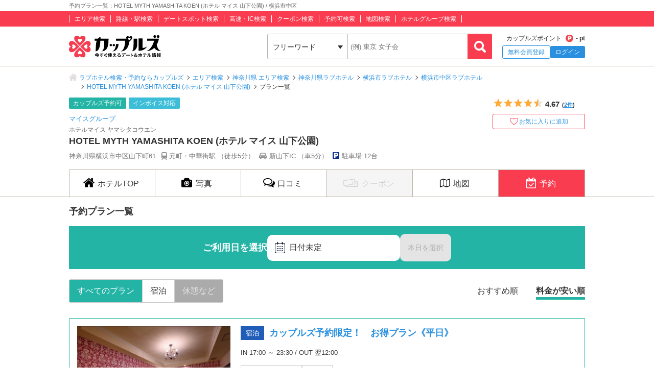

--- FILE ---
content_type: text/html; charset=UTF-8
request_url: https://couples.jp/hotel-details/750/plan?sort=lowed
body_size: 24324
content:
<!doctype html>
<html lang="ja">
<head>
<meta charset="utf-8"/><meta name="keywords" content="プラン一覧,ラブホテル,カップルズ,神奈川県,横浜市中区"/>
<meta name="description" content="横浜市中区(神奈川県)のラブホテル『HOTEL MYTH YAMASHITA KOEN (ホテル マイス 山下公園)』の予約プラン一覧ページです。ご利用日を選択のうえ、お好みの条件を選択してください。"/>
<title>予約プラン一覧：HOTEL MYTH YAMASHITA KOEN (ホテル マイス 山下公園) / 横浜市中区｜カップルズ</title>

<meta http-equiv="x-ua-compatible" content="ie=edge">
<link href="/favicon.ico" type="image/x-icon" rel="icon"/><link href="/favicon.ico" type="image/x-icon" rel="shortcut icon"/><link href="https://couples.jp/hotel-details/750/plan" rel="canonical"/>
	<link rel="stylesheet" href="https://couples.jp/user_pc_theme/css/layout.css" type="text/css"/>
	<link rel="stylesheet" href="https://couples.jp/user_pc_theme/css/object.css" type="text/css"/>

	<link rel="stylesheet" href="/user_pc_theme/css/hoteldetail.css" type="text/css"/>
	<link rel="stylesheet" href="/user_pc_theme/js/plugin/magnific-popup/magnific-popup.css" type="text/css"/>
	<link rel="stylesheet" href="/user_pc_theme/js/plugin/slickslider/slick.css" type="text/css"/>
	<link rel="stylesheet" href="/user_pc_theme/js/plugin/slickslider/slick-theme.css" type="text/css"/>

	<script src="https://couples.jp/js/jquery-3.2.1.min.js" type="text/javascript"></script>
	<script src="https://couples.jp/user_pc_theme/js/plugin/jquery_custom_select/jquery.customSelect.min.js" type="text/javascript"></script>
	<script src="https://couples.jp/user_pc_theme/js/plugin/jquery_custom_select/function_customSelect.js" type="text/javascript"></script>
	<script src="https://couples.jp/user_pc_theme/js/function.js" type="text/javascript"></script>
	<script src="https://couples.jp/js/googleAnalytics.js" type="text/javascript"></script>
    <script src="https://www.cross-a.net/act/afrolp.js?domain=couples.jp"></script>
    <script type="text/javascript" src="https://js.crossees.com/csslp.js" async></script>
    <!-- Global site tag (gtag.js) - Google Ads: 658546213 -->
<script async src="https://www.googletagmanager.com/gtag/js?id=AW-658546213"></script>
<script>
  window.dataLayer = window.dataLayer || [];
  function gtag(){dataLayer.push(arguments);}
  gtag('js', new Date());

  gtag('config', 'AW-658546213');
  gtag('config', 'HA-984373268', { 'conversion_cookie_prefix' : '_ha'});
</script>
        <!-- Google Tag Manager -->
    <script>(function(w,d,s,l,i){w[l]=w[l]||[];w[l].push({'gtm.start':
    new Date().getTime(),event:'gtm.js'});var f=d.getElementsByTagName(s)[0],
    j=d.createElement(s),dl=l!='dataLayer'?'&l='+l:'';j.async=true;j.src=
    'https://www.googletagmanager.com/gtm.js?id='+i+dl;f.parentNode.insertBefore(j,f);
    })(window,document,'script','dataLayer','GTM-TFDXVF3');</script>
    <!-- End Google Tag Manager -->

	<script src="/user_pc_theme/js/plugin/slickslider/slick.min.js" type="text/javascript" defer="defer"></script>
	<script src="/user_pc_theme/js/plugin/slickslider/function_slickslider.js" type="text/javascript" defer="defer"></script>
	<script src="/user_pc_theme/js/plugin/magnific-popup/jquery.magnific-popup.min.js" type="text/javascript" defer="defer"></script>
	<script src="/user_pc_theme/js/plugin/magnific-popup/function_magnific_popup.js" type="text/javascript" defer="defer"></script>

<script>
    var googletag = googletag || {};
    googletag.cmd = googletag.cmd || [];
</script>
<script>
    googletag.cmd.push(function() {
        googletag.defineSlot('/148959898/103_footer_3', [[300, 50], [1, 1], [300, 250], [970, 90], [250, 250], [320, 480], [160, 600], [480, 320], [728, 90], [168, 42], [320, 50], [336, 280], [125, 125], [200, 200], [120, 30], [216, 36], [120, 240], [180, 150], [168, 28], [234, 60], [468, 60], [300, 600], 'fluid', [120, 60], [120, 20], [300, 100], [88, 31], [120, 90], [216, 54], [240, 400], [300, 75], [120, 600], [768, 1024], [1024, 768]], 'div-gpt-ad-1517302926980-0').addService(googletag.pubads());
        googletag.pubads().collapseEmptyDivs();
        googletag.enableServices();
    });
</script>
</head>
<body>
    <!-- Google Tag Manager (noscript) -->
    <noscript><iframe src="https://www.googletagmanager.com/ns.html?id=GTM-TFDXVF3"
    height="0" width="0" style="display:none;visibility:hidden"></iframe></noscript>
    <!-- End Google Tag Manager (noscript) -->
<div class="l-wrap">
    
            <header id="p-header">
        <div class="p-header__text">             <h1 class="p-header__textInner">                 予約プラン一覧：HOTEL MYTH YAMASHITA KOEN (ホテル マイス 山下公園) / 横浜市中区            </h1>
        </div>
        <div class="p-header__top">
            <div class="p-header__topInner">
                <ul class="p-header__searchList">
                    <li><a href="/prefectures/via-hotelareas">エリア検索</a></li>
                    <li><a href="/prefectures/via-routes">路線・駅検索</a></li>
                    <li><a href="/prefectures/via-spots">デートスポット検索</a></li>
                    <li><a href="/prefectures/via-roads">高速・IC検索</a></li>
                    <li><a href="/prefectures/via-coupons">クーポン検索</a></li>
                    <li><a href="/prefectures/via-reservations">予約可検索</a></li>
                    <li><a href="/prefectures/via-maps">地図検索</a></li>
                    <li><a href="/hotel-groups">ホテルグループ検索</a></li>
                </ul>
            </div>
        </div>
        <div class="p-header__bottom">
            <div class="p-header__bottomInner">
                <div class="p-header__logo c-logo">
                    <a href="/">
                        <img src="https://couples.jp/img/logo_couples.svg" class="p-header__logoImg" alt="今すぐ使えるデート＆ホテル情報 カップルズ"/>                    </a>
                </div>
                <div class="p-header__search">
                    <form method="get" accept-charset="utf-8" action="/hotel-details/750/plan?sort=lowed"><div style="display:none;"><input type="hidden" name="_csrfToken" autocomplete="off" value="hQca+hg+rnlvOXWKc+T84bYSUgaaVmwg9x4gUNQ2rC/G71gJaOTTOxrw/W8h5rJzjC2rqwD2dQzXoWeblCgqpsOjP+UTT8KlgSNgMPtmDUWWLkIy41OfTPXdYWwJ3LcIK8bEDhLegEK6GJzON85DOg=="/></div>                        <ul class="p-header__btnWrap">
                            <li class="p-header__keywordSearch">
                                <ul class="p-header__keywordSearchList">
                                    <li class="p-header__keywordSearchSelect">
                                        <label class="p-header__selectBoxWrap c-selectBoxWrap">
                                            <select name="search_type" class="c-customSelect"><option value="hotels">フリーワード</option><option value="stations">駅名</option><option value="interchanges">インターチェンジ名</option></select>                                        </label>
                                    </li>
                                    <li class="p-header__keywordSearchText">
                                        <input type="text" name="freeword" class="p-header__keywordSearchInputText c-inputText" placeholder="(例) 東京 女子会">
                                    </li>
                                    <li class="p-header__keywordSearchBtn">
                                        <input type="button" class="p-header__keywordSearchInputBtn c-inputButton">
                                    </li>
                                </ul>
                                                                <p class="p-errorText p-header__keywordSearch__errorText">「●●●」に該当するホテルは0件です。入力内容をご確認ください。</p>
                                <script type="text/javascript">$('.p-errorText').hide();</script>
                            </li>
                            
                            <li class="p-header__myMenu">
                                <p class="p-header__myMenuPoint">カップルズポイント<span class="p-header__myMenuPointIcon">- pt</span></p>
                                <ul class="p-header__myMenuList">
                                    <li class="p-header__myMenuListRegist"><a href="/users/register" class="p-header__myMenuListRegistBtn">無料会員登録</a></li>
                                    <li class="p-header__myMenuListLogin"><a href="/login" class="p-header__myMenuListLoginBtn">ログイン</a></li>
                                </ul>
                            </li>
                        </ul>
                    <div style="display:none;"><input type="hidden" name="_Token[fields]" autocomplete="off" value="f5dcd1bf2e34f647805349892b6085ded2dc416c%3A"/><input type="hidden" name="_Token[unlocked]" autocomplete="off" value=""/></div></form>                </div>
            </div>
        </div>
</header>


        <div class="p-breadcrumb">
    <div class="p-breadcrumb__inner">
        <ul class="p-breadcrumb__list">
                <li class="p-breadcrumb__item"><a href="/">ラブホテル検索・予約ならカップルズ</a></li>
                <li class="p-breadcrumb__item"><a href="/prefectures/via-hotelareas">エリア検索</a></li>
                <li class="p-breadcrumb__item"><a href="/prefectures/9/hotelareas">神奈川県 エリア検索</a></li>
                <li class="p-breadcrumb__item"><a href="/hotels/search-by/prefectures/9">神奈川県ラブホテル</a></li>
                <li class="p-breadcrumb__item"><a href="/hotels/search-by/citygroups/8">横浜市ラブホテル</a></li>
                <li class="p-breadcrumb__item"><a href="/hotels/search-by/cities/606">横浜市中区ラブホテル</a></li>
                <li class="p-breadcrumb__item"><a href="/hotel-details/750">HOTEL MYTH YAMASHITA KOEN (ホテル マイス 山下公園)</a></li>
                <li class="p-breadcrumb__item">プラン一覧</li>
        </ul>
    </div>
</div>


    <div class="l-column">
        <main>
            <div class="hd-header">
                <div class="hd-header__inner">
                    <div class="hd-header__wrap">
                        <div class="hd-header__info">
                            <ul class="hd-header__netTag">
                                <li class="hd-header__net">カップルズ予約可</li>
                                <li class="hd-header__invoice">インボイス対応</li>
                            </ul>
                            <p class="hd-header__group"><a href="/hotel-groups/myth">マイスグループ</a></p>
                            <p class="hd-header__ruby">ホテルマイス ヤマシタコウエン</p>
                            <h2 class="hd-header__name">HOTEL MYTH YAMASHITA KOEN (ホテル マイス 山下公園)</h2>
                            <ul class="hd-header__access">
                                <li>神奈川県横浜市中区山下町61</li>
                                <li class="hd-header__train">
                                    元町・中華街駅
                                    （徒歩5分）
                                </li>
                                <li class="hd-header__car">
                                    新山下IC
                                    （車5分）
                                </li>
                                <li class="hd-header__parking">駐車場:12台</li>
                            </ul>
                        </div>
                        <div class="hd-header__other">
                            <div class="hd-header__otherInner">
                                <div class="hd-header__award">
                                    <ul class="hd-header__awardList">
                                    </ul>
                                </div>
                                <div class="hd-header__action">
        <div class="p-hotelRatingL hd-hotelRatingL"><div class="p-hotelRatingL__rating"><i class="p-hotelRatingL__ratingIcon p-hotelRatingL__ratingStar4half"><span class="p-hotelRatingL__alt">5つ星のうち4.5</span></i></div><div class="p-hotelRatingL__number hd-hotelRatingL__number">4.67<span class="hd-header__review">(<a href="/hotel-details/750/review">2件</a>)</span></div></div><a id="toggle-favorite" data-href="/users/toggle-favorite">
    <div class="hd-header__favoriteBtn ">
        <span>お気に入りに追加</span>
    </div>
</a>

                                </div>
                            </div>
                        </div>
                    </div>
                </div>
            </div>
                    <nav class="hd-nav" id="hd-nav">
                        <ul class="hd-nav__list">
                            <li class="hd-nav__item ">
                                <a href="/hotel-details/750"><span class="hd-nav__icon">ホテルTOP</span></a>
                            </li>
                            <li class="hd-nav__item ">
                                <a href="/hotel-details/750/room"><span class="hd-nav__icon hd-nav__icon--pic">写真</span></a>
                            </li>
                            <li class="hd-nav__item ">
                                <a href="/hotel-details/750/review"><span class="hd-nav__icon hd-nav__icon--review">口コミ</span></a>
                            </li>
                                                        <li class="hd-nav__item hd-nav__item--off">
                                <p><span class="hd-nav__icon hd-nav__icon--coupon">クーポン</span></p>
                            </li>
                            <li class="hd-nav__item ">
                                <a href="/hotel-details/750/access"><span class="hd-nav__icon hd-nav__icon--map">地図</span></a>
                            </li>
                            <li class="hd-nav__item hd-nav__item--on">
                                    <a href="/hotel-details/750/plan"><span class="hd-nav__icon hd-nav__icon--booking">予約</span></a>
                            </li>
                        </ul>
                    </nav>



<div class="l-column__in1010">
    <div class="l-columnWrap">
        <div class="hd-booking">
            <div class="hd-bookingPlan">
                <h3 class="hd-bookingHeading">予約プラン一覧</h3>
                <ul class="hd-bookingCalendarHead">
                    <li class="hd-bookingCalendarHead__title">ご利用日を選択</li>       
                    <li class="hd-bookingCalendarHead__area"><button type="button" name="name" value="" class="hd-bookingCalendarBtnSelect is-modalWindow" data-mfp-src=".p-modalCalendar__window2"><span class="hd-planCalendarBtnSelect__icon">日付未定</span></button></li>

                    <li>
                        <a href="/hotel-details/750/plan?date=2026%2F01%2F24" class="hd-bookingCalendarHead__arrowBtn hd-bookingCalendarHead__arrowBtn--off">本日を選択</a>
                    </li>
                </ul>
                <div class="hd-bookingDisplay">
                    <ul class="hd-bookingType">
                        <li class = "hd-bookingType--on"><a href="/hotel-details/750/plan?sort=lowed" class="hd-bookingType__btn">すべてのプラン</a></li>
                        <li><a href="/hotel-details/750/plan?type=stay&amp;sort=lowed" class="hd-bookingType__btn">宿泊</a></li>
                        <li class = "hd-bookingType--off"><a href="/hotel-details/750/plan?type=rest&amp;sort=lowed" class="hd-bookingType__btn">休憩など</a></li>
                    </ul>
                    <ul class="hd-bookingSort">
                        <li><a href="/hotel-details/750/plan">おすすめ順</a></li>
                        <li class = "hd-bookingSort--on"><a href="/hotel-details/750/plan?sort=lowed">料金が安い順</a></li>
                    </ul>
                </div>

                <ul class="hd-planList">
                    <li class="hd-planList__item">
    <div class="hd-planCassetInfo">
        <p class="hd-planCassetInfo__thumbnail">
            <img src="/plan_images/750/750_8211_23532.jpg" alt="カップルズ予約限定！　お得プラン《平日》" onerror="this.src= 'https://couples.jp/user_pc_theme/img/common/img_no.png'">
        </p>
        <div class="hd-planCassetInfo__status">
            <div class="hd-planTitle">
                <span class="hd-planTitle__type hd-planTitle__type--stay">宿泊</span>
                <div class="hd-planTitle__description">
                    <a href="/hotel-details/750/plan/8211">カップルズ予約限定！　お得プラン《平日》</a>      
                </div>
            </div>
            <ul class="hd-planCheckIn">
                <li>
                    IN 17:00 ～ 23:30 / OUT 翌12:00                </li>
            </ul>
            <ul class="hd-planInfoLabel">
                <li>事前決済（カード）</li>
                <li>現地決済</li>
            </ul>
            <div class="hd-planSummary">
                <div class="hd-planSummaryWrap">
                    <div class="hd-planSummaryWrap__inner">
                        <div class="hd-planDate">ご利用日未指定</div>
                        <div>
                            <div class="hd-planPrice">
                                <p class="hd-planPrice__tagPrice">料金</p>
                                <p class="hd-planPrice__tagTax">（税込）</p>
                                <p class="hd-planPrice__yen">15,300円～</p>
                            </div>
                        </div>
                    </div>
                    <a href="/hotel-details/750/plan/8211" class="hd-bookingPlanBtn hd-bookingPlanBtn__detail">プランをみる</a>
                </div>
            </div>
        </div>
    </div>
    <div class="hd-bookingCalendar">
        <div class="hd-bookingCalendar_recent">
            <ul class="p-calendarWeek p-calendarWeek--recent">
                <li class=p-calendarDate__day--sat>土</li>
                <li class=p-calendarDate__day--sun>日</li>
                <li>月</li>
                <li>火</li>
                <li>水</li>
                <li>木</li>
                <li>金</li>
                <li class=p-calendarDate__day--sat>土</li>
                <li class=p-calendarDate__day--sun>日</li>
                <li>月</li>
                <li>火</li>
            </ul>
            <ul class="p-calendarDate p-calendarDate--recent">
                <li class="p-calendarDate__today p-calendarDate__notavailableOn">
                    <a href="" class="p-calendarGrid__today">
                        <span class="p-calendarDate__day p-calendarDate__day--sat">
                            <span class="p-calendarDate__daySmall">1/</span>24                        </span>
                        <span class="p-calendarDate__status--noplan">-</span>
                    </a>
                </li>
                <li class="">
                    <a href="/hotel-details/750/plan/8211?date=2026%2F01%2F25">
                        <span class="p-calendarDate__day p-calendarDate__day--sun">
                            25                        </span>
                        <span class="p-calendarDate__price">15,300円</span>
                    </a>
                </li>
                <li class="">
                    <a href="/hotel-details/750/plan/8211?date=2026%2F01%2F26">
                        <span class="p-calendarDate__day">
                            26                        </span>
                        <span class="p-calendarDate__price">15,300円</span>
                    </a>
                </li>
                <li class="">
                    <a href="/hotel-details/750/plan/8211?date=2026%2F01%2F27">
                        <span class="p-calendarDate__day">
                            27                        </span>
                        <span class="p-calendarDate__price">15,300円</span>
                    </a>
                </li>
                <li class="">
                    <a href="/hotel-details/750/plan/8211?date=2026%2F01%2F28">
                        <span class="p-calendarDate__day">
                            28                        </span>
                        <span class="p-calendarDate__price">15,300円</span>
                    </a>
                </li>
                <li class="">
                    <a href="/hotel-details/750/plan/8211?date=2026%2F01%2F29">
                        <span class="p-calendarDate__day">
                            29                        </span>
                        <span class="p-calendarDate__price">15,300円</span>
                    </a>
                </li>
                <li class="">
                    <a href="/hotel-details/750/plan/8211?date=2026%2F01%2F30">
                        <span class="p-calendarDate__day">
                            30                        </span>
                        <span class="p-calendarDate__price">15,300円</span>
                    </a>
                </li>
                <li class="p-calendarDate__notavailableOn">
                    <a href="">
                        <span class="p-calendarDate__day p-calendarDate__day--sat">
                            31                        </span>
                        <span class="p-calendarDate__status--noplan">-</span>
                    </a>
                </li>
                <li class="">
                    <a href="/hotel-details/750/plan/8211?date=2026%2F02%2F01">
                        <span class="p-calendarDate__day p-calendarDate__day--sun">
                            <span class="p-calendarDate__daySmall">2/</span>1                        </span>
                        <span class="p-calendarDate__price">15,300円</span>
                    </a>
                </li>
                <li class="">
                    <a href="/hotel-details/750/plan/8211?date=2026%2F02%2F02">
                        <span class="p-calendarDate__day">
                            2                        </span>
                        <span class="p-calendarDate__price">15,300円</span>
                    </a>
                </li>
                <li class="">
                    <a href="/hotel-details/750/plan/8211?date=2026%2F02%2F03">
                        <span class="p-calendarDate__day">
                            3                        </span>
                        <span class="p-calendarDate__price">15,300円</span>
                    </a>
                </li>
            </ul>
        </div>
        <a href="/api/750/plan/8211/calendar?date=" class="hd-bookingCalendar_more is-openModalInventoryCalendar">
            <span class="hd-bookingCalendar_icon">もっと見る</span>
        </a>
    </div>
</li>
                    <li class="hd-planList__item">
    <div class="hd-planCassetInfo">
        <p class="hd-planCassetInfo__thumbnail">
            <img src="/plan_images/750/750_8215_23546.jpg" alt="二人のためのスペシャルプラン《平日》" onerror="this.src= 'https://couples.jp/user_pc_theme/img/common/img_no.png'">
        </p>
        <div class="hd-planCassetInfo__status">
            <div class="hd-planTitle">
                <span class="hd-planTitle__type hd-planTitle__type--stay">宿泊</span>
                <div class="hd-planTitle__description">
                    <a href="/hotel-details/750/plan/8215">二人のためのスペシャルプラン《平日》</a>      
                </div>
            </div>
            <ul class="hd-planCheckIn">
                <li>
                    IN 18:00 ～ 23:30 / OUT 翌12:00                </li>
            </ul>
            <ul class="hd-planInfoLabel">
                <li>事前決済（カード）</li>
                <li>現地決済（当日のみ）</li>
            </ul>
            <div class="hd-planSummary">
                <div class="hd-planSummaryWrap">
                    <div class="hd-planSummaryWrap__inner">
                        <div class="hd-planDate">ご利用日未指定</div>
                        <div>
                            <div class="hd-planPrice">
                                <p class="hd-planPrice__tagPrice">料金</p>
                                <p class="hd-planPrice__tagTax">（税込）</p>
                                <p class="hd-planPrice__yen">23,500円～</p>
                            </div>
                        </div>
                    </div>
                    <a href="/hotel-details/750/plan/8215" class="hd-bookingPlanBtn hd-bookingPlanBtn__detail">プランをみる</a>
                </div>
            </div>
        </div>
    </div>
    <div class="hd-bookingCalendar">
        <div class="hd-bookingCalendar_recent">
            <ul class="p-calendarWeek p-calendarWeek--recent">
                <li class=p-calendarDate__day--sat>土</li>
                <li class=p-calendarDate__day--sun>日</li>
                <li>月</li>
                <li>火</li>
                <li>水</li>
                <li>木</li>
                <li>金</li>
                <li class=p-calendarDate__day--sat>土</li>
                <li class=p-calendarDate__day--sun>日</li>
                <li>月</li>
                <li>火</li>
            </ul>
            <ul class="p-calendarDate p-calendarDate--recent">
                <li class="p-calendarDate__today p-calendarDate__notavailableOn">
                    <a href="" class="p-calendarGrid__today">
                        <span class="p-calendarDate__day p-calendarDate__day--sat">
                            <span class="p-calendarDate__daySmall">1/</span>24                        </span>
                        <span class="p-calendarDate__status--noplan">-</span>
                    </a>
                </li>
                <li class="">
                    <a href="/hotel-details/750/plan/8215?date=2026%2F01%2F25">
                        <span class="p-calendarDate__day p-calendarDate__day--sun">
                            25                        </span>
                        <span class="p-calendarDate__price">23,500円</span>
                    </a>
                </li>
                <li class="">
                    <a href="/hotel-details/750/plan/8215?date=2026%2F01%2F26">
                        <span class="p-calendarDate__day">
                            26                        </span>
                        <span class="p-calendarDate__price">23,500円</span>
                    </a>
                </li>
                <li class="">
                    <a href="/hotel-details/750/plan/8215?date=2026%2F01%2F27">
                        <span class="p-calendarDate__day">
                            27                        </span>
                        <span class="p-calendarDate__price">23,500円</span>
                    </a>
                </li>
                <li class="">
                    <a href="/hotel-details/750/plan/8215?date=2026%2F01%2F28">
                        <span class="p-calendarDate__day">
                            28                        </span>
                        <span class="p-calendarDate__price">23,500円</span>
                    </a>
                </li>
                <li class="">
                    <a href="/hotel-details/750/plan/8215?date=2026%2F01%2F29">
                        <span class="p-calendarDate__day">
                            29                        </span>
                        <span class="p-calendarDate__price">23,500円</span>
                    </a>
                </li>
                <li class="">
                    <a href="/hotel-details/750/plan/8215?date=2026%2F01%2F30">
                        <span class="p-calendarDate__day">
                            30                        </span>
                        <span class="p-calendarDate__price">23,500円</span>
                    </a>
                </li>
                <li class="p-calendarDate__notavailableOn">
                    <a href="">
                        <span class="p-calendarDate__day p-calendarDate__day--sat">
                            31                        </span>
                        <span class="p-calendarDate__status--noplan">-</span>
                    </a>
                </li>
                <li class="">
                    <a href="/hotel-details/750/plan/8215?date=2026%2F02%2F01">
                        <span class="p-calendarDate__day p-calendarDate__day--sun">
                            <span class="p-calendarDate__daySmall">2/</span>1                        </span>
                        <span class="p-calendarDate__price">23,500円</span>
                    </a>
                </li>
                <li class="">
                    <a href="/hotel-details/750/plan/8215?date=2026%2F02%2F02">
                        <span class="p-calendarDate__day">
                            2                        </span>
                        <span class="p-calendarDate__price">23,500円</span>
                    </a>
                </li>
                <li class="">
                    <a href="/hotel-details/750/plan/8215?date=2026%2F02%2F03">
                        <span class="p-calendarDate__day">
                            3                        </span>
                        <span class="p-calendarDate__price">23,500円</span>
                    </a>
                </li>
            </ul>
        </div>
        <a href="/api/750/plan/8215/calendar?date=" class="hd-bookingCalendar_more is-openModalInventoryCalendar">
            <span class="hd-bookingCalendar_icon">もっと見る</span>
        </a>
    </div>
</li>
                    <li class="hd-planList__item">
    <div class="hd-planCassetInfo">
        <p class="hd-planCassetInfo__thumbnail">
            <img src="/plan_images/750/750_8217_23547.jpg" alt="二人のためのスペシャルプラン《土・祝日前日》" onerror="this.src= 'https://couples.jp/user_pc_theme/img/common/img_no.png'">
        </p>
        <div class="hd-planCassetInfo__status">
            <div class="hd-planTitle">
                <span class="hd-planTitle__type hd-planTitle__type--stay">宿泊</span>
                <div class="hd-planTitle__description">
                    <a href="/hotel-details/750/plan/8217">二人のためのスペシャルプラン《土・祝日前日》</a>      
                </div>
            </div>
            <ul class="hd-planCheckIn">
                <li>
                    IN 18:00 ～ 23:30 / OUT 翌12:00                </li>
            </ul>
            <ul class="hd-planInfoLabel">
                <li>事前決済（カード）</li>
                <li>現地決済（当日のみ）</li>
            </ul>
            <div class="hd-planSummary">
                <div class="hd-planSummaryWrap">
                    <div class="hd-planSummaryWrap__inner">
                        <div class="hd-planDate">ご利用日未指定</div>
                        <div>
                            <div class="hd-planPrice">
                                <p class="hd-planPrice__tagPrice">料金</p>
                                <p class="hd-planPrice__tagTax">（税込）</p>
                                <p class="hd-planPrice__yen">29,500円～</p>
                            </div>
                        </div>
                    </div>
                    <a href="/hotel-details/750/plan/8217" class="hd-bookingPlanBtn hd-bookingPlanBtn__detail">プランをみる</a>
                </div>
            </div>
        </div>
    </div>
    <div class="hd-bookingCalendar">
        <div class="hd-bookingCalendar_recent">
            <ul class="p-calendarWeek p-calendarWeek--recent">
                <li class=p-calendarDate__day--sat>土</li>
                <li class=p-calendarDate__day--sun>日</li>
                <li>月</li>
                <li>火</li>
                <li>水</li>
                <li>木</li>
                <li>金</li>
                <li class=p-calendarDate__day--sat>土</li>
                <li class=p-calendarDate__day--sun>日</li>
                <li>月</li>
                <li>火</li>
            </ul>
            <ul class="p-calendarDate p-calendarDate--recent">
                <li class="p-calendarDate__today p-calendarDate__notavailableOn">
                    <a href="" class="p-calendarGrid__today">
                        <span class="p-calendarDate__day p-calendarDate__day--sat">
                            <span class="p-calendarDate__daySmall">1/</span>24                        </span>
                        <span class="p-calendarDate__status--noplan">-</span>
                    </a>
                </li>
                <li class="p-calendarDate__notavailableOn">
                    <a href="">
                        <span class="p-calendarDate__day p-calendarDate__day--sun">
                            25                        </span>
                        <span class="p-calendarDate__status--noplan">-</span>
                    </a>
                </li>
                <li class="p-calendarDate__notavailableOn">
                    <a href="">
                        <span class="p-calendarDate__day">
                            26                        </span>
                        <span class="p-calendarDate__status--noplan">-</span>
                    </a>
                </li>
                <li class="p-calendarDate__notavailableOn">
                    <a href="">
                        <span class="p-calendarDate__day">
                            27                        </span>
                        <span class="p-calendarDate__status--noplan">-</span>
                    </a>
                </li>
                <li class="p-calendarDate__notavailableOn">
                    <a href="">
                        <span class="p-calendarDate__day">
                            28                        </span>
                        <span class="p-calendarDate__status--noplan">-</span>
                    </a>
                </li>
                <li class="p-calendarDate__notavailableOn">
                    <a href="">
                        <span class="p-calendarDate__day">
                            29                        </span>
                        <span class="p-calendarDate__status--noplan">-</span>
                    </a>
                </li>
                <li class="p-calendarDate__notavailableOn">
                    <a href="">
                        <span class="p-calendarDate__day">
                            30                        </span>
                        <span class="p-calendarDate__status--noplan">-</span>
                    </a>
                </li>
                <li class="p-calendarDate__notavailableOn">
                    <a href="">
                        <span class="p-calendarDate__day p-calendarDate__day--sat">
                            31                        </span>
                        <span class="p-calendarDate__status--noplan">-</span>
                    </a>
                </li>
                <li class="p-calendarDate__notavailableOn">
                    <a href="">
                        <span class="p-calendarDate__day p-calendarDate__day--sun">
                            <span class="p-calendarDate__daySmall">2/</span>1                        </span>
                        <span class="p-calendarDate__status--noplan">-</span>
                    </a>
                </li>
                <li class="p-calendarDate__notavailableOn">
                    <a href="">
                        <span class="p-calendarDate__day">
                            2                        </span>
                        <span class="p-calendarDate__status--noplan">-</span>
                    </a>
                </li>
                <li class="p-calendarDate__notavailableOn">
                    <a href="">
                        <span class="p-calendarDate__day">
                            3                        </span>
                        <span class="p-calendarDate__status--noplan">-</span>
                    </a>
                </li>
            </ul>
        </div>
        <a href="/api/750/plan/8217/calendar?date=" class="hd-bookingCalendar_more is-openModalInventoryCalendar">
            <span class="hd-bookingCalendar_icon">もっと見る</span>
        </a>
    </div>
</li>
                </ul>
                <a href="/hotel-details/750/bookingother" class="hd-bookingOtherBtn">電話・HP予約はこちら</a>

                <div class="mfp-hide p-modalCalendar__window2 p-planListSelect__calendar">
                    <h3 class="p-calendar__title">利用日を選択してください</h3>
                    <div class="p-calendarWrap">
                        <div class="p-calendarBox">
                            <p class="p-calendarBox__month">2026年 01月</p>
                            <ul class="p-calendarWeek">
                                <li>日</li>
                                <li>月</li>
                                <li>火</li>
                                <li>水</li>
                                <li>木</li>
                                <li>金</li>
                                <li>土</li>
                            </ul>
                            <ul class="p-calendarDate">
                                <li class="p-calendarDate__notavailable">
                                    <a></a>
                                </li>
                                <li class="p-calendarDate__notavailable">
                                    <a></a>
                                </li>
                                <li class="p-calendarDate__notavailable">
                                    <a></a>
                                </li>
                                <li class="p-calendarDate__notavailable">
                                    <a></a>
                                </li>
                                <li class="p-calendarDate__notavailable">
                                    <a href="">
                                        <span class="p-calendarDate__day p-calendarDate__day--holiday">1</span>
                                        <span class="p-calendarDate__status--past">-</span>
                                    </a>
                                </li>
                                <li class="p-calendarDate__notavailable">
                                    <a href="">
                                        <span class="p-calendarDate__day">2</span>
                                        <span class="p-calendarDate__status--past">-</span>
                                    </a>
                                </li>
                                <li class="p-calendarDate__notavailable">
                                    <a href="">
                                        <span class="p-calendarDate__day p-calendarDate__day--sat">3</span>
                                        <span class="p-calendarDate__status--past">-</span>
                                    </a>
                                </li>
                                <li class="p-calendarDate__notavailable">
                                    <a href="">
                                        <span class="p-calendarDate__day p-calendarDate__day--sun">4</span>
                                        <span class="p-calendarDate__status--past">-</span>
                                    </a>
                                </li>
                                <li class="p-calendarDate__notavailable">
                                    <a href="">
                                        <span class="p-calendarDate__day">5</span>
                                        <span class="p-calendarDate__status--past">-</span>
                                    </a>
                                </li>
                                <li class="p-calendarDate__notavailable">
                                    <a href="">
                                        <span class="p-calendarDate__day">6</span>
                                        <span class="p-calendarDate__status--past">-</span>
                                    </a>
                                </li>
                                <li class="p-calendarDate__notavailable">
                                    <a href="">
                                        <span class="p-calendarDate__day">7</span>
                                        <span class="p-calendarDate__status--past">-</span>
                                    </a>
                                </li>
                                <li class="p-calendarDate__notavailable">
                                    <a href="">
                                        <span class="p-calendarDate__day">8</span>
                                        <span class="p-calendarDate__status--past">-</span>
                                    </a>
                                </li>
                                <li class="p-calendarDate__notavailable">
                                    <a href="">
                                        <span class="p-calendarDate__day">9</span>
                                        <span class="p-calendarDate__status--past">-</span>
                                    </a>
                                </li>
                                <li class="p-calendarDate__notavailable">
                                    <a href="">
                                        <span class="p-calendarDate__day p-calendarDate__day--sat">10</span>
                                        <span class="p-calendarDate__status--past">-</span>
                                    </a>
                                </li>
                                <li class="p-calendarDate__notavailable">
                                    <a href="">
                                        <span class="p-calendarDate__day p-calendarDate__day--sun">11</span>
                                        <span class="p-calendarDate__status--past">-</span>
                                    </a>
                                </li>
                                <li class="p-calendarDate__notavailable">
                                    <a href="">
                                        <span class="p-calendarDate__day p-calendarDate__day--holiday">12</span>
                                        <span class="p-calendarDate__status--past">-</span>
                                    </a>
                                </li>
                                <li class="p-calendarDate__notavailable">
                                    <a href="">
                                        <span class="p-calendarDate__day">13</span>
                                        <span class="p-calendarDate__status--past">-</span>
                                    </a>
                                </li>
                                <li class="p-calendarDate__notavailable">
                                    <a href="">
                                        <span class="p-calendarDate__day">14</span>
                                        <span class="p-calendarDate__status--past">-</span>
                                    </a>
                                </li>
                                <li class="p-calendarDate__notavailable">
                                    <a href="">
                                        <span class="p-calendarDate__day">15</span>
                                        <span class="p-calendarDate__status--past">-</span>
                                    </a>
                                </li>
                                <li class="p-calendarDate__notavailable">
                                    <a href="">
                                        <span class="p-calendarDate__day">16</span>
                                        <span class="p-calendarDate__status--past">-</span>
                                    </a>
                                </li>
                                <li class="p-calendarDate__notavailable">
                                    <a href="">
                                        <span class="p-calendarDate__day p-calendarDate__day--sat">17</span>
                                        <span class="p-calendarDate__status--past">-</span>
                                    </a>
                                </li>
                                <li class="p-calendarDate__notavailable">
                                    <a href="">
                                        <span class="p-calendarDate__day p-calendarDate__day--sun">18</span>
                                        <span class="p-calendarDate__status--past">-</span>
                                    </a>
                                </li>
                                <li class="p-calendarDate__notavailable">
                                    <a href="">
                                        <span class="p-calendarDate__day">19</span>
                                        <span class="p-calendarDate__status--past">-</span>
                                    </a>
                                </li>
                                <li class="p-calendarDate__notavailable">
                                    <a href="">
                                        <span class="p-calendarDate__day">20</span>
                                        <span class="p-calendarDate__status--past">-</span>
                                    </a>
                                </li>
                                <li class="p-calendarDate__notavailable">
                                    <a href="">
                                        <span class="p-calendarDate__day">21</span>
                                        <span class="p-calendarDate__status--past">-</span>
                                    </a>
                                </li>
                                <li class="p-calendarDate__notavailable">
                                    <a href="">
                                        <span class="p-calendarDate__day">22</span>
                                        <span class="p-calendarDate__status--past">-</span>
                                    </a>
                                </li>
                                <li class="p-calendarDate__notavailable">
                                    <a href="">
                                        <span class="p-calendarDate__day">23</span>
                                        <span class="p-calendarDate__status--past">-</span>
                                    </a>
                                </li>
                                <li class="p-calendarDate__today p-calendarDate__notavailableOn">
                                    <a href="" class="p-calendarGrid__today">
                                        <span class="p-calendarDate__day p-calendarDate__day--sat">24</span>
                                        <span class="p-calendar__status--noplan">-</span>
                                    </a>
                                </li>
                                <li class="">
                                    <a href="/hotel-details/750/plan?date=2026%2F01%2F25&amp;sort=lowed">
                                        <span class="p-calendarDate__day p-calendarDate__day--sun">25</span>
                                        <span class="p-calendarDate__price">15,300円<br>～</span>
                                    </a>
                                </li>
                                <li class="">
                                    <a href="/hotel-details/750/plan?date=2026%2F01%2F26&amp;sort=lowed">
                                        <span class="p-calendarDate__day">26</span>
                                        <span class="p-calendarDate__price">15,300円<br>～</span>
                                    </a>
                                </li>
                                <li class="">
                                    <a href="/hotel-details/750/plan?date=2026%2F01%2F27&amp;sort=lowed">
                                        <span class="p-calendarDate__day">27</span>
                                        <span class="p-calendarDate__price">15,300円<br>～</span>
                                    </a>
                                </li>
                                <li class="">
                                    <a href="/hotel-details/750/plan?date=2026%2F01%2F28&amp;sort=lowed">
                                        <span class="p-calendarDate__day">28</span>
                                        <span class="p-calendarDate__price">15,300円<br>～</span>
                                    </a>
                                </li>
                                <li class="">
                                    <a href="/hotel-details/750/plan?date=2026%2F01%2F29&amp;sort=lowed">
                                        <span class="p-calendarDate__day">29</span>
                                        <span class="p-calendarDate__price">15,300円<br>～</span>
                                    </a>
                                </li>
                                <li class="">
                                    <a href="/hotel-details/750/plan?date=2026%2F01%2F30&amp;sort=lowed">
                                        <span class="p-calendarDate__day">30</span>
                                        <span class="p-calendarDate__price">15,300円<br>～</span>
                                    </a>
                                </li>
                                <li class="p-calendarDate__notavailableOn">
                                    <a href="">
                                        <span class="p-calendarDate__day p-calendarDate__day--sat">31</span>
                                        <span class="p-calendar__status--noplan">-</span>
                                    </a>
                                </li>
                                <li class="p-calendarDate__notavailable">
                                    <a></a>
                                </li>
                                <li class="p-calendarDate__notavailable">
                                    <a></a>
                                </li>
                                <li class="p-calendarDate__notavailable">
                                    <a></a>
                                </li>
                                <li class="p-calendarDate__notavailable">
                                    <a></a>
                                </li>
                                <li class="p-calendarDate__notavailable">
                                    <a></a>
                                </li>
                                <li class="p-calendarDate__notavailable">
                                    <a></a>
                                </li>
                                <li class="p-calendarDate__notavailable">
                                    <a></a>
                                </li>
                            </ul>
                        </div>
                        <div class="p-calendarBox">
                            <p class="p-calendarBox__month">2026年 02月</p>
                            <ul class="p-calendarWeek">
                                <li>日</li>
                                <li>月</li>
                                <li>火</li>
                                <li>水</li>
                                <li>木</li>
                                <li>金</li>
                                <li>土</li>
                            </ul>
                            <ul class="p-calendarDate">
                                <li class="">
                                    <a href="/hotel-details/750/plan?date=2026%2F02%2F01&amp;sort=lowed">
                                        <span class="p-calendarDate__day p-calendarDate__day--sun">1</span>
                                        <span class="p-calendarDate__price">15,300円<br>～</span>
                                    </a>
                                </li>
                                <li class="">
                                    <a href="/hotel-details/750/plan?date=2026%2F02%2F02&amp;sort=lowed">
                                        <span class="p-calendarDate__day">2</span>
                                        <span class="p-calendarDate__price">15,300円<br>～</span>
                                    </a>
                                </li>
                                <li class="">
                                    <a href="/hotel-details/750/plan?date=2026%2F02%2F03&amp;sort=lowed">
                                        <span class="p-calendarDate__day">3</span>
                                        <span class="p-calendarDate__price">15,300円<br>～</span>
                                    </a>
                                </li>
                                <li class="">
                                    <a href="/hotel-details/750/plan?date=2026%2F02%2F04&amp;sort=lowed">
                                        <span class="p-calendarDate__day">4</span>
                                        <span class="p-calendarDate__price">15,300円<br>～</span>
                                    </a>
                                </li>
                                <li class="">
                                    <a href="/hotel-details/750/plan?date=2026%2F02%2F05&amp;sort=lowed">
                                        <span class="p-calendarDate__day">5</span>
                                        <span class="p-calendarDate__price">15,300円<br>～</span>
                                    </a>
                                </li>
                                <li class="">
                                    <a href="/hotel-details/750/plan?date=2026%2F02%2F06&amp;sort=lowed">
                                        <span class="p-calendarDate__day">6</span>
                                        <span class="p-calendarDate__price">15,300円<br>～</span>
                                    </a>
                                </li>
                                <li class="">
                                    <a href="/hotel-details/750/plan?date=2026%2F02%2F07&amp;sort=lowed">
                                        <span class="p-calendarDate__day p-calendarDate__day--sat">7</span>
                                        <span class="p-calendarDate__price">29,500円<br>～</span>
                                    </a>
                                </li>
                                <li class="">
                                    <a href="/hotel-details/750/plan?date=2026%2F02%2F08&amp;sort=lowed">
                                        <span class="p-calendarDate__day p-calendarDate__day--sun">8</span>
                                        <span class="p-calendarDate__price">15,300円<br>～</span>
                                    </a>
                                </li>
                                <li class="">
                                    <a href="/hotel-details/750/plan?date=2026%2F02%2F09&amp;sort=lowed">
                                        <span class="p-calendarDate__day">9</span>
                                        <span class="p-calendarDate__price">15,300円<br>～</span>
                                    </a>
                                </li>
                                <li class="">
                                    <a href="/hotel-details/750/plan?date=2026%2F02%2F10&amp;sort=lowed">
                                        <span class="p-calendarDate__day">10</span>
                                        <span class="p-calendarDate__price">29,500円<br>～</span>
                                    </a>
                                </li>
                                <li class="">
                                    <a href="/hotel-details/750/plan?date=2026%2F02%2F11&amp;sort=lowed">
                                        <span class="p-calendarDate__day p-calendarDate__day--holiday">11</span>
                                        <span class="p-calendarDate__price">15,300円<br>～</span>
                                    </a>
                                </li>
                                <li class="">
                                    <a href="/hotel-details/750/plan?date=2026%2F02%2F12&amp;sort=lowed">
                                        <span class="p-calendarDate__day">12</span>
                                        <span class="p-calendarDate__price">15,300円<br>～</span>
                                    </a>
                                </li>
                                <li class="">
                                    <a href="/hotel-details/750/plan?date=2026%2F02%2F13&amp;sort=lowed">
                                        <span class="p-calendarDate__day">13</span>
                                        <span class="p-calendarDate__price">15,300円<br>～</span>
                                    </a>
                                </li>
                                <li class="">
                                    <a href="/hotel-details/750/plan?date=2026%2F02%2F14&amp;sort=lowed">
                                        <span class="p-calendarDate__day p-calendarDate__day--sat">14</span>
                                        <span class="p-calendarDate__price">29,500円<br>～</span>
                                    </a>
                                </li>
                                <li class="">
                                    <a href="/hotel-details/750/plan?date=2026%2F02%2F15&amp;sort=lowed">
                                        <span class="p-calendarDate__day p-calendarDate__day--sun">15</span>
                                        <span class="p-calendarDate__price">15,300円<br>～</span>
                                    </a>
                                </li>
                                <li class="">
                                    <a href="/hotel-details/750/plan?date=2026%2F02%2F16&amp;sort=lowed">
                                        <span class="p-calendarDate__day">16</span>
                                        <span class="p-calendarDate__price">15,300円<br>～</span>
                                    </a>
                                </li>
                                <li class="">
                                    <a href="/hotel-details/750/plan?date=2026%2F02%2F17&amp;sort=lowed">
                                        <span class="p-calendarDate__day">17</span>
                                        <span class="p-calendarDate__price">15,300円<br>～</span>
                                    </a>
                                </li>
                                <li class="">
                                    <a href="/hotel-details/750/plan?date=2026%2F02%2F18&amp;sort=lowed">
                                        <span class="p-calendarDate__day">18</span>
                                        <span class="p-calendarDate__price">15,300円<br>～</span>
                                    </a>
                                </li>
                                <li class="">
                                    <a href="/hotel-details/750/plan?date=2026%2F02%2F19&amp;sort=lowed">
                                        <span class="p-calendarDate__day">19</span>
                                        <span class="p-calendarDate__price">15,300円<br>～</span>
                                    </a>
                                </li>
                                <li class="">
                                    <a href="/hotel-details/750/plan?date=2026%2F02%2F20&amp;sort=lowed">
                                        <span class="p-calendarDate__day">20</span>
                                        <span class="p-calendarDate__price">15,300円<br>～</span>
                                    </a>
                                </li>
                                <li class="">
                                    <a href="/hotel-details/750/plan?date=2026%2F02%2F21&amp;sort=lowed">
                                        <span class="p-calendarDate__day p-calendarDate__day--sat">21</span>
                                        <span class="p-calendarDate__price">29,500円<br>～</span>
                                    </a>
                                </li>
                                <li class="">
                                    <a href="/hotel-details/750/plan?date=2026%2F02%2F22&amp;sort=lowed">
                                        <span class="p-calendarDate__day p-calendarDate__day--sun">22</span>
                                        <span class="p-calendarDate__price">29,500円<br>～</span>
                                    </a>
                                </li>
                                <li class="">
                                    <a href="/hotel-details/750/plan?date=2026%2F02%2F23&amp;sort=lowed">
                                        <span class="p-calendarDate__day p-calendarDate__day--holiday">23</span>
                                        <span class="p-calendarDate__price">15,300円<br>～</span>
                                    </a>
                                </li>
                                <li class="">
                                    <a href="/hotel-details/750/plan?date=2026%2F02%2F24&amp;sort=lowed">
                                        <span class="p-calendarDate__day">24</span>
                                        <span class="p-calendarDate__price">15,300円<br>～</span>
                                    </a>
                                </li>
                                <li class="">
                                    <a href="/hotel-details/750/plan?date=2026%2F02%2F25&amp;sort=lowed">
                                        <span class="p-calendarDate__day">25</span>
                                        <span class="p-calendarDate__price">15,300円<br>～</span>
                                    </a>
                                </li>
                                <li class="">
                                    <a href="/hotel-details/750/plan?date=2026%2F02%2F26&amp;sort=lowed">
                                        <span class="p-calendarDate__day">26</span>
                                        <span class="p-calendarDate__price">15,300円<br>～</span>
                                    </a>
                                </li>
                                <li class="">
                                    <a href="/hotel-details/750/plan?date=2026%2F02%2F27&amp;sort=lowed">
                                        <span class="p-calendarDate__day">27</span>
                                        <span class="p-calendarDate__price">15,300円<br>～</span>
                                    </a>
                                </li>
                                <li class="">
                                    <a href="/hotel-details/750/plan?date=2026%2F02%2F28&amp;sort=lowed">
                                        <span class="p-calendarDate__day p-calendarDate__day--sat">28</span>
                                        <span class="p-calendarDate__price">29,500円<br>～</span>
                                    </a>
                                </li>
                                <li class="p-calendarDate__notavailable">
                                    <a></a>
                                </li>
                                <li class="p-calendarDate__notavailable">
                                    <a></a>
                                </li>
                                <li class="p-calendarDate__notavailable">
                                    <a></a>
                                </li>
                                <li class="p-calendarDate__notavailable">
                                    <a></a>
                                </li>
                                <li class="p-calendarDate__notavailable">
                                    <a></a>
                                </li>
                                <li class="p-calendarDate__notavailable">
                                    <a></a>
                                </li>
                                <li class="p-calendarDate__notavailable">
                                    <a></a>
                                </li>
                                <li class="p-calendarDate__notavailable">
                                    <a></a>
                                </li>
                                <li class="p-calendarDate__notavailable">
                                    <a></a>
                                </li>
                                <li class="p-calendarDate__notavailable">
                                    <a></a>
                                </li>
                                <li class="p-calendarDate__notavailable">
                                    <a></a>
                                </li>
                                <li class="p-calendarDate__notavailable">
                                    <a></a>
                                </li>
                                <li class="p-calendarDate__notavailable">
                                    <a></a>
                                </li>
                                <li class="p-calendarDate__notavailable">
                                    <a></a>
                                </li>
                            </ul>
                        </div>
                    </div>
                    <div class="p-modalCalendar__btnarea">
                        <a href="/hotel-details/750/plan?sort=lowed"><span class="p-modalCalendar__icon">日付未指定</span></a>
                    </div>
                    <p class="p-modalClose is-modalWindowClose">
                        <a href="#" class="p-modalClose__target">
                            <span class="c-xmarkLeft--c1">閉じる</span>
                        </a>
                    </p>
                </div>
            </div>
        </div>
    </div>
        <script src="/user_pc_theme/js/accordion.js" type="text/javascript"></script><div class="p-linkParts">
    <h2 class="p-linkParts__title">カップルズおすすめラブホ情報</h2>
    <ul class="c-linkList">
        <li class="c-linkList__item">
            <h3 class="is-toggleBtn"><span class="c-linkList__toggleIcon">神奈川の市区町村からラブホテルを探す</span></h3>
            <ul class="c-linkList__hiddenItem is-toggleList">
                <li class="c-linkList__item">
                    <a href="/hotels/search-by/citygroups/8" class="c-linkList__target c-linkList__arrowIcon c-linkList__linktext">横浜市(すべて)</a>
                </li>
                <li class="c-linkList__item">
                    <a href="/hotels/search-by/cities/606" class="c-linkList__target c-linkList__arrowIcon c-linkList__child">横浜市中区</a>
                </li>
                <li class="c-linkList__item">
                    <a href="/hotels/search-by/cities/600" class="c-linkList__target c-linkList__arrowIcon c-linkList__child">横浜市港北区</a>
                </li>
                <li class="c-linkList__item">
                    <a href="/hotels/search-by/cities/607" class="c-linkList__target c-linkList__arrowIcon c-linkList__child">横浜市西区</a>
                </li>
                <li class="c-linkList__item">
                    <a href="/hotels/search-by/cities/597" class="c-linkList__target c-linkList__arrowIcon c-linkList__child">横浜市神奈川区</a>
                </li>
                <li class="c-linkList__item">
                    <a href="/hotels/search-by/cities/610" class="c-linkList__target c-linkList__arrowIcon c-linkList__child">横浜市南区</a>
                </li>
                <li class="c-linkList__item">
                    <a href="/hotels/search-by/cities/603" class="c-linkList__target c-linkList__arrowIcon c-linkList__child">横浜市都筑区</a>
                </li>
                <li class="c-linkList__item">
                    <a href="/hotels/search-by/cities/594" class="c-linkList__target c-linkList__arrowIcon c-linkList__child">横浜市旭区</a>
                </li>
                <li class="c-linkList__item">
                    <a href="/hotels/search-by/cities/599" class="c-linkList__target c-linkList__arrowIcon c-linkList__child">横浜市港南区</a>
                </li>
                <li class="c-linkList__item">
                    <a href="/hotels/search-by/cities/608" class="c-linkList__target c-linkList__arrowIcon c-linkList__child">横浜市保土ヶ谷区</a>
                </li>
                <li class="c-linkList__item">
                    <a href="/hotels/search-by/cities/596" class="c-linkList__target c-linkList__arrowIcon c-linkList__child">横浜市磯子区</a>
                </li>
                <li class="c-linkList__item">
                    <a href="/hotels/search-by/cities/605" class="c-linkList__target c-linkList__arrowIcon c-linkList__child">横浜市戸塚区</a>
                </li>
                <li class="c-linkList__item">
                    <a href="/hotels/search-by/cities/609" class="c-linkList__target c-linkList__arrowIcon c-linkList__child">横浜市緑区</a>
                </li>
                <li class="c-linkList__item">
                    <a href="/hotels/search-by/cities/601" class="c-linkList__target c-linkList__arrowIcon c-linkList__child">横浜市栄区</a>
                </li>
                <li class="c-linkList__item">
                    <a href="/hotels/search-by/cities/593" class="c-linkList__target c-linkList__arrowIcon c-linkList__child">横浜市青葉区</a>
                </li>
                <li class="c-linkList__item">
                    <a href="/hotels/search-by/cities/604" class="c-linkList__target c-linkList__arrowIcon c-linkList__child">横浜市鶴見区</a>
                </li>
                <li class="c-linkList__item">
                    <a href="/hotels/search-by/citygroups/3" class="c-linkList__target c-linkList__arrowIcon c-linkList__linktext">川崎市(すべて)</a>
                </li>
                <li class="c-linkList__item">
                    <a href="/hotels/search-by/cities/79" class="c-linkList__target c-linkList__arrowIcon c-linkList__child">川崎市川崎区</a>
                </li>
                <li class="c-linkList__item">
                    <a href="/hotels/search-by/cities/1360" class="c-linkList__target c-linkList__arrowIcon c-linkList__child">川崎市宮前区</a>
                </li>
                <li class="c-linkList__item">
                    <a href="/hotels/search-by/cities/1359" class="c-linkList__target c-linkList__arrowIcon c-linkList__child">川崎市中原区</a>
                </li>
                <li class="c-linkList__item">
                    <a href="/hotels/search-by/cities/748" class="c-linkList__target c-linkList__arrowIcon c-linkList__child">川崎市多摩区</a>
                </li>
                <li class="c-linkList__item">
                    <a href="/hotels/search-by/cities/53" class="c-linkList__target c-linkList__arrowIcon c-linkList__child">川崎市麻生区</a>
                </li>
                <li class="c-linkList__item">
                    <a href="/hotels/search-by/cities/70" class="c-linkList__target c-linkList__arrowIcon c-linkList__linktext">相模原市</a>
                </li>
                <li class="c-linkList__item">
                    <a href="/hotels/search-by/cities/62" class="c-linkList__target c-linkList__arrowIcon c-linkList__linktext">厚木市</a>
                </li>
                <li class="c-linkList__item">
                    <a href="/hotels/search-by/cities/84" class="c-linkList__target c-linkList__arrowIcon c-linkList__linktext">横須賀市</a>
                </li>
                <li class="c-linkList__item">
                    <a href="/hotels/search-by/cities/66" class="c-linkList__target c-linkList__arrowIcon c-linkList__linktext">小田原市</a>
                </li>
                <li class="c-linkList__item">
                    <a href="/hotels/search-by/cities/64" class="c-linkList__target c-linkList__arrowIcon c-linkList__linktext">伊勢原市</a>
                </li>
                <li class="c-linkList__item">
                    <a href="/hotels/search-by/cities/83" class="c-linkList__target c-linkList__arrowIcon c-linkList__linktext">大和市</a>
                </li>
                <li class="c-linkList__item">
                    <a href="/hotels/search-by/cities/78" class="c-linkList__target c-linkList__arrowIcon c-linkList__linktext">藤沢市</a>
                </li>
                <li class="c-linkList__item">
                    <a href="/hotels/search-by/cities/77" class="c-linkList__target c-linkList__arrowIcon c-linkList__linktext">平塚市</a>
                </li>
                <li class="c-linkList__item">
                    <a href="/hotels/search-by/cities/73" class="c-linkList__target c-linkList__arrowIcon c-linkList__linktext">茅ヶ崎市</a>
                </li>
                <li class="c-linkList__item">
                    <a href="/hotels/search-by/cities/76" class="c-linkList__target c-linkList__arrowIcon c-linkList__linktext">秦野市</a>
                </li>
                <li class="c-linkList__item">
                    <a href="/hotels/search-by/cities/65" class="c-linkList__target c-linkList__arrowIcon c-linkList__linktext">海老名市</a>
                </li>
                <li class="c-linkList__item">
                    <a href="/hotels/search-by/cities/67" class="c-linkList__target c-linkList__arrowIcon c-linkList__linktext">鎌倉市</a>
                </li>
                <li class="c-linkList__item">
                    <a href="/hotels/search-by/cities/81" class="c-linkList__target c-linkList__arrowIcon c-linkList__linktext">三浦市</a>
                </li>
                <li class="c-linkList__item">
                    <a href="/hotels/search-by/cities/63" class="c-linkList__target c-linkList__arrowIcon c-linkList__linktext">綾瀬市</a>
                </li>
                <li class="c-linkList__item">
                    <a href="/hotels/search-by/cities/71" class="c-linkList__target c-linkList__arrowIcon c-linkList__linktext">座間市</a>
                </li>
                <li class="c-linkList__item">
                    <a href="/hotels/search-by/cities/289" class="c-linkList__target c-linkList__arrowIcon c-linkList__linktext">三浦郡</a>
                </li>
                <li class="c-linkList__item">
                    <a href="/hotels/search-by/cities/60" class="c-linkList__target c-linkList__arrowIcon c-linkList__linktext">足柄上郡</a>
                </li>
            </ul>
        </li>
        <li class="c-linkList__item">
            <h3 class="is-toggleBtn"><span class="c-linkList__toggleIcon">神奈川のホテルエリアからラブホテルを探す</span></h3>
            <ul class="c-linkList__hiddenItem is-toggleList">
                <li class="c-linkList__item">
                    <a href="/hotels/search-by/hotelareagroups/16" class="c-linkList__target c-linkList__arrowIcon c-linkList__linktext">横浜エリア(すべて)</a>
                </li>
                <li class="c-linkList__item">
                    <a href="/hotels/search-by/hotelareas/234" class="c-linkList__target c-linkList__arrowIcon c-linkList__child">関内・伊勢佐木町エリア</a>
                </li>
                <li class="c-linkList__item">
                    <a href="/hotels/search-by/hotelareas/236" class="c-linkList__target c-linkList__arrowIcon c-linkList__child">新横浜エリア</a>
                </li>
                <li class="c-linkList__item">
                    <a href="/hotels/search-by/hotelareas/233" class="c-linkList__target c-linkList__arrowIcon c-linkList__child">横浜駅周辺エリア</a>
                </li>
                <li class="c-linkList__item">
                    <a href="/hotels/search-by/hotelareas/758" class="c-linkList__target c-linkList__arrowIcon c-linkList__child">三ツ沢・片倉エリア</a>
                </li>
                <li class="c-linkList__item">
                    <a href="/hotels/search-by/hotelareas/238" class="c-linkList__target c-linkList__arrowIcon c-linkList__child">横浜町田インター・保土ヶ谷バイパスエリア</a>
                </li>
                <li class="c-linkList__item">
                    <a href="/hotels/search-by/hotelareas/235" class="c-linkList__target c-linkList__arrowIcon c-linkList__child">元町中華街・石川町エリア</a>
                </li>
                <li class="c-linkList__item">
                    <a href="/hotels/search-by/hotelareas/237" class="c-linkList__target c-linkList__arrowIcon c-linkList__child">戸塚・港南エリア</a>
                </li>
                <li class="c-linkList__item">
                    <a href="/hotels/search-by/hotelareas/229" class="c-linkList__target c-linkList__arrowIcon c-linkList__child">港北インター・青葉台エリア</a>
                </li>
                <li class="c-linkList__item">
                    <a href="/hotels/search-by/hotelareas/232" class="c-linkList__target c-linkList__arrowIcon c-linkList__child">鶴見・綱島エリア</a>
                </li>
                <li class="c-linkList__item">
                    <a href="/hotels/search-by/hotelareas/228" class="c-linkList__target c-linkList__arrowIcon c-linkList__child">磯子・上大岡エリア</a>
                </li>
                <li class="c-linkList__item">
                    <a href="/hotels/search-by/hotelareas/761" class="c-linkList__target c-linkList__arrowIcon c-linkList__child">保土ヶ谷今井エリア</a>
                </li>
                <li class="c-linkList__item">
                    <a href="/hotels/search-by/hotelareagroups/17" class="c-linkList__target c-linkList__arrowIcon c-linkList__linktext">川崎エリア(すべて)</a>
                </li>
                <li class="c-linkList__item">
                    <a href="/hotels/search-by/hotelareas/239" class="c-linkList__target c-linkList__arrowIcon c-linkList__child">川崎駅周辺エリア</a>
                </li>
                <li class="c-linkList__item">
                    <a href="/hotels/search-by/hotelareas/240" class="c-linkList__target c-linkList__arrowIcon c-linkList__child">登戸・東名川崎インター周辺エリア</a>
                </li>
                <li class="c-linkList__item">
                    <a href="/hotels/search-by/hotelareas/230" class="c-linkList__target c-linkList__arrowIcon c-linkList__child">武蔵小杉エリア</a>
                </li>
                <li class="c-linkList__item">
                    <a href="/hotels/search-by/hotelareagroups/18" class="c-linkList__target c-linkList__arrowIcon c-linkList__linktext">相模原エリア(すべて)</a>
                </li>
                <li class="c-linkList__item">
                    <a href="/hotels/search-by/hotelareas/244" class="c-linkList__target c-linkList__arrowIcon c-linkList__child">橋本・淵野辺エリア</a>
                </li>
                <li class="c-linkList__item">
                    <a href="/hotels/search-by/hotelareas/763" class="c-linkList__target c-linkList__arrowIcon c-linkList__child">町田駅・上鶴間本町エリア</a>
                </li>
                <li class="c-linkList__item">
                    <a href="/hotels/search-by/hotelareas/245" class="c-linkList__target c-linkList__arrowIcon c-linkList__child">相模湖・津久井湖エリア</a>
                </li>
                <li class="c-linkList__item">
                    <a href="/hotels/search-by/hotelareas/242" class="c-linkList__target c-linkList__arrowIcon c-linkList__linktext">藤沢・湘南・江ノ島エリア</a>
                </li>
                <li class="c-linkList__item">
                    <a href="/hotels/search-by/hotelareas/241" class="c-linkList__target c-linkList__arrowIcon c-linkList__linktext">横須賀・葉山・三浦半島エリア</a>
                </li>
                <li class="c-linkList__item">
                    <a href="/hotels/search-by/hotelareas/247" class="c-linkList__target c-linkList__arrowIcon c-linkList__linktext">厚木インター・本厚木・海老名エリア</a>
                </li>
                <li class="c-linkList__item">
                    <a href="/hotels/search-by/hotelareas/248" class="c-linkList__target c-linkList__arrowIcon c-linkList__linktext">大和・綾瀬エリア</a>
                </li>
                <li class="c-linkList__item">
                    <a href="/hotels/search-by/hotelareas/243" class="c-linkList__target c-linkList__arrowIcon c-linkList__linktext">小田原早川・県西エリア</a>
                </li>
                <li class="c-linkList__item">
                    <a href="/hotels/search-by/hotelareas/246" class="c-linkList__target c-linkList__arrowIcon c-linkList__linktext">秦野・伊勢原エリア</a>
                </li>
                <li class="c-linkList__item">
                    <a href="/hotels/search-by/hotelareas/765" class="c-linkList__target c-linkList__arrowIcon c-linkList__linktext">大船・鎌倉エリア</a>
                </li>
            </ul>
        </li>
        <li class="c-linkList__item">
            <h3 class="is-toggleBtn"><span class="c-linkList__toggleIcon">神奈川のデートスポットからラブホテルを探す</span></h3>
            <ul class="c-linkList__hiddenItem is-toggleList">
                <li class="c-linkList__item">
                    <p class="is-toggleBtn"><span class="p-linkList--spotTit p-linkList--spotTit0 c-linkList__toggleIcon">テーマパーク・レジャー施設</span></p>
                    <ul class="c-linkList__hiddenItem is-toggleList">
                        <li class="c-linkList__item">
                            <a href="/hotels/search-by/spots/66" class="c-linkList__target c-linkList__arrowIcon c-linkList__child">さがみ湖 MORI MORI</a>
                        </li>
                        <li class="c-linkList__item">
                            <a href="/hotels/search-by/spots/534" class="c-linkList__target c-linkList__arrowIcon c-linkList__child">フォレストアドベンチャー箱根</a>
                        </li>
                        <li class="c-linkList__item">
                            <a href="/hotels/search-by/spots/905" class="c-linkList__target c-linkList__arrowIcon c-linkList__child">藤子・F・不二雄ミュージアム</a>
                        </li>
                        <li class="c-linkList__item">
                            <a href="/hotels/search-by/spots/4185" class="c-linkList__target c-linkList__arrowIcon c-linkList__child">よこはまコスモワールド</a>
                        </li>
                        <li class="c-linkList__item">
                            <a href="/hotels/search-by/spots/4499" class="c-linkList__target c-linkList__arrowIcon c-linkList__child">フォレストアドベンチャー・よこはま</a>
                        </li>
                        <li class="c-linkList__item">
                            <a href="/hotels/search-by/spots/6963" class="c-linkList__target c-linkList__arrowIcon c-linkList__child">横浜大世界</a>
                        </li>
                        <li class="c-linkList__item">
                            <a href="/hotels/search-by/spots/7255" class="c-linkList__target c-linkList__arrowIcon c-linkList__child">さがみ湖 MORI MORI</a>
                        </li>
                    </ul>
                </li>
                <li class="c-linkList__item">
                    <p class="is-toggleBtn"><span class="p-linkList--spotTit p-linkList--spotTit1 c-linkList__toggleIcon">観光名所・ツアー・体験</span></p>
                    <ul class="c-linkList__hiddenItem is-toggleList">
                        <li class="c-linkList__item">
                            <a href="/hotels/search-by/spots/57" class="c-linkList__target c-linkList__arrowIcon c-linkList__child">横浜中華街</a>
                        </li>
                        <li class="c-linkList__item">
                            <a href="/hotels/search-by/spots/58" class="c-linkList__target c-linkList__arrowIcon c-linkList__child">みなとみらい</a>
                        </li>
                        <li class="c-linkList__item">
                            <a href="/hotels/search-by/spots/69" class="c-linkList__target c-linkList__arrowIcon c-linkList__child">鎌倉・小町通り</a>
                        </li>
                        <li class="c-linkList__item">
                            <a href="/hotels/search-by/spots/515" class="c-linkList__target c-linkList__arrowIcon c-linkList__child">横浜マリンタワー</a>
                        </li>
                        <li class="c-linkList__item">
                            <a href="/hotels/search-by/spots/522" class="c-linkList__target c-linkList__arrowIcon c-linkList__child">汽車道</a>
                        </li>
                        <li class="c-linkList__item">
                            <a href="/hotels/search-by/spots/524" class="c-linkList__target c-linkList__arrowIcon c-linkList__child">鎌倉高校前駅</a>
                        </li>
                        <li class="c-linkList__item">
                            <a href="/hotels/search-by/spots/538" class="c-linkList__target c-linkList__arrowIcon c-linkList__child">江の島シーキャンドル</a>
                        </li>
                        <li class="c-linkList__item">
                            <a href="/hotels/search-by/spots/539" class="c-linkList__target c-linkList__arrowIcon c-linkList__child">恋人の丘 龍恋の鐘</a>
                        </li>
                        <li class="c-linkList__item">
                            <a href="/hotels/search-by/spots/883" class="c-linkList__target c-linkList__arrowIcon c-linkList__child">シーバスクルージング (山下公園 横浜観光船のりば)</a>
                        </li>
                        <li class="c-linkList__item">
                            <a href="/hotels/search-by/spots/885" class="c-linkList__target c-linkList__arrowIcon c-linkList__child">横浜ベイブリッジ</a>
                        </li>
                        <li class="c-linkList__item">
                            <a href="/hotels/search-by/spots/2803" class="c-linkList__target c-linkList__arrowIcon c-linkList__child">あつぎ鮎まつり大花火大会</a>
                        </li>
                        <li class="c-linkList__item">
                            <a href="/hotels/search-by/spots/2839" class="c-linkList__target c-linkList__arrowIcon c-linkList__child">みなとみらいスマートフェスティバル</a>
                        </li>
                        <li class="c-linkList__item">
                            <a href="/hotels/search-by/spots/2997" class="c-linkList__target c-linkList__arrowIcon c-linkList__child">箱根駒ヶ岳ロープウェー</a>
                        </li>
                        <li class="c-linkList__item">
                            <a href="/hotels/search-by/spots/3936" class="c-linkList__target c-linkList__arrowIcon c-linkList__child">大岡川プロムナード</a>
                        </li>
                        <li class="c-linkList__item">
                            <a href="/hotels/search-by/spots/3938" class="c-linkList__target c-linkList__arrowIcon c-linkList__child">二ヶ領用水</a>
                        </li>
                        <li class="c-linkList__item">
                            <a href="/hotels/search-by/spots/4176" class="c-linkList__target c-linkList__arrowIcon c-linkList__child">どぶ板通り</a>
                        </li>
                        <li class="c-linkList__item">
                            <a href="/hotels/search-by/spots/4204" class="c-linkList__target c-linkList__arrowIcon c-linkList__child">城山ダム</a>
                        </li>
                        <li class="c-linkList__item">
                            <a href="/hotels/search-by/spots/4502" class="c-linkList__target c-linkList__arrowIcon c-linkList__child">【閉業】	大賀の郷</a>
                        </li>
                        <li class="c-linkList__item">
                            <a href="/hotels/search-by/spots/4506" class="c-linkList__target c-linkList__arrowIcon c-linkList__child">三殿台遺跡</a>
                        </li>
                        <li class="c-linkList__item">
                            <a href="/hotels/search-by/spots/4511" class="c-linkList__target c-linkList__arrowIcon c-linkList__child">瑜伽洞 田谷の洞窟</a>
                        </li>
                        <li class="c-linkList__item">
                            <a href="/hotels/search-by/spots/5123" class="c-linkList__target c-linkList__arrowIcon c-linkList__child">三岳園</a>
                        </li>
                        <li class="c-linkList__item">
                            <a href="/hotels/search-by/spots/6076" class="c-linkList__target c-linkList__arrowIcon c-linkList__child">相模原納涼花火大会</a>
                        </li>
                        <li class="c-linkList__item">
                            <a href="/hotels/search-by/spots/6077" class="c-linkList__target c-linkList__arrowIcon c-linkList__child">川崎市制記念多摩川花火大会</a>
                        </li>
                        <li class="c-linkList__item">
                            <a href="/hotels/search-by/spots/7256" class="c-linkList__target c-linkList__arrowIcon c-linkList__child">はこね天空のテラス</a>
                        </li>
                        <li class="c-linkList__item">
                            <a href="/hotels/search-by/spots/7273" class="c-linkList__target c-linkList__arrowIcon c-linkList__child">箱根クラフトハウス</a>
                        </li>
                        <li class="c-linkList__item">
                            <a href="/hotels/search-by/spots/7274" class="c-linkList__target c-linkList__arrowIcon c-linkList__child">エリスマン邸</a>
                        </li>
                        <li class="c-linkList__item">
                            <a href="/hotels/search-by/spots/7275" class="c-linkList__target c-linkList__arrowIcon c-linkList__child">ベーリック・ホール </a>
                        </li>
                        <li class="c-linkList__item">
                            <a href="/hotels/search-by/spots/7276" class="c-linkList__target c-linkList__arrowIcon c-linkList__child">山手234番館</a>
                        </li>
                    </ul>
                </li>
                <li class="c-linkList__item">
                    <p class="is-toggleBtn"><span class="p-linkList--spotTit p-linkList--spotTit2 c-linkList__toggleIcon">絶景・夜景・展望台</span></p>
                    <ul class="c-linkList__hiddenItem is-toggleList">
                        <li class="c-linkList__item">
                            <a href="/hotels/search-by/spots/6494" class="c-linkList__target c-linkList__arrowIcon c-linkList__child">湘南平</a>
                        </li>
                        <li class="c-linkList__item">
                            <a href="/hotels/search-by/spots/7267" class="c-linkList__target c-linkList__arrowIcon c-linkList__child">芦ノソラ</a>
                        </li>
                    </ul>
                </li>
                <li class="c-linkList__item">
                    <p class="is-toggleBtn"><span class="p-linkList--spotTit p-linkList--spotTit3 c-linkList__toggleIcon">海・山・自然</span></p>
                    <ul class="c-linkList__hiddenItem is-toggleList">
                        <li class="c-linkList__item">
                            <a href="/hotels/search-by/spots/286" class="c-linkList__target c-linkList__arrowIcon c-linkList__child">芦ノ湖</a>
                        </li>
                        <li class="c-linkList__item">
                            <a href="/hotels/search-by/spots/526" class="c-linkList__target c-linkList__arrowIcon c-linkList__child">七里ヶ浜</a>
                        </li>
                        <li class="c-linkList__item">
                            <a href="/hotels/search-by/spots/529" class="c-linkList__target c-linkList__arrowIcon c-linkList__child">逗子海岸</a>
                        </li>
                        <li class="c-linkList__item">
                            <a href="/hotels/search-by/spots/533" class="c-linkList__target c-linkList__arrowIcon c-linkList__child">大涌谷・仙石原高原</a>
                        </li>
                        <li class="c-linkList__item">
                            <a href="/hotels/search-by/spots/536" class="c-linkList__target c-linkList__arrowIcon c-linkList__child">箱根海賊船 箱根町港</a>
                        </li>
                        <li class="c-linkList__item">
                            <a href="/hotels/search-by/spots/870" class="c-linkList__target c-linkList__arrowIcon c-linkList__child">猿島</a>
                        </li>
                        <li class="c-linkList__item">
                            <a href="/hotels/search-by/spots/914" class="c-linkList__target c-linkList__arrowIcon c-linkList__child">ユーシン渓谷</a>
                        </li>
                        <li class="c-linkList__item">
                            <a href="/hotels/search-by/spots/4210" class="c-linkList__target c-linkList__arrowIcon c-linkList__child">真鶴岬</a>
                        </li>
                        <li class="c-linkList__item">
                            <a href="/hotels/search-by/spots/6248" class="c-linkList__target c-linkList__arrowIcon c-linkList__child">洒水の滝</a>
                        </li>
                        <li class="c-linkList__item">
                            <a href="/hotels/search-by/spots/7257" class="c-linkList__target c-linkList__arrowIcon c-linkList__child">箱根旧街道杉並木</a>
                        </li>
                    </ul>
                </li>
                <li class="c-linkList__item">
                    <p class="is-toggleBtn"><span class="p-linkList--spotTit p-linkList--spotTit4 c-linkList__toggleIcon">公園・庭園・緑地</span></p>
                    <ul class="c-linkList__hiddenItem is-toggleList">
                        <li class="c-linkList__item">
                            <a href="/hotels/search-by/spots/265" class="c-linkList__target c-linkList__arrowIcon c-linkList__child">ソレイユの丘</a>
                        </li>
                        <li class="c-linkList__item">
                            <a href="/hotels/search-by/spots/510" class="c-linkList__target c-linkList__arrowIcon c-linkList__child">三笠公園</a>
                        </li>
                        <li class="c-linkList__item">
                            <a href="/hotels/search-by/spots/516" class="c-linkList__target c-linkList__arrowIcon c-linkList__child">山下公園</a>
                        </li>
                        <li class="c-linkList__item">
                            <a href="/hotels/search-by/spots/886" class="c-linkList__target c-linkList__arrowIcon c-linkList__child">三溪園</a>
                        </li>
                        <li class="c-linkList__item">
                            <a href="/hotels/search-by/spots/890" class="c-linkList__target c-linkList__arrowIcon c-linkList__child">県立四季の森公園</a>
                        </li>
                        <li class="c-linkList__item">
                            <a href="/hotels/search-by/spots/3147" class="c-linkList__target c-linkList__arrowIcon c-linkList__child">松田山ハーブガーデン</a>
                        </li>
                        <li class="c-linkList__item">
                            <a href="/hotels/search-by/spots/3148" class="c-linkList__target c-linkList__arrowIcon c-linkList__child">アメリカ山公園</a>
                        </li>
                        <li class="c-linkList__item">
                            <a href="/hotels/search-by/spots/3939" class="c-linkList__target c-linkList__arrowIcon c-linkList__child">弘法山公園</a>
                        </li>
                        <li class="c-linkList__item">
                            <a href="/hotels/search-by/spots/4175" class="c-linkList__target c-linkList__arrowIcon c-linkList__child">ヴェルニー公園</a>
                        </li>
                        <li class="c-linkList__item">
                            <a href="/hotels/search-by/spots/4177" class="c-linkList__target c-linkList__arrowIcon c-linkList__child">泉の森</a>
                        </li>
                        <li class="c-linkList__item">
                            <a href="/hotels/search-by/spots/4178" class="c-linkList__target c-linkList__arrowIcon c-linkList__child">大和ゆとりの森</a>
                        </li>
                        <li class="c-linkList__item">
                            <a href="/hotels/search-by/spots/4179" class="c-linkList__target c-linkList__arrowIcon c-linkList__child">光綾公園</a>
                        </li>
                        <li class="c-linkList__item">
                            <a href="/hotels/search-by/spots/4186" class="c-linkList__target c-linkList__arrowIcon c-linkList__child">三ツ沢公園</a>
                        </li>
                        <li class="c-linkList__item">
                            <a href="/hotels/search-by/spots/4188" class="c-linkList__target c-linkList__arrowIcon c-linkList__child">港の見える丘公園</a>
                        </li>
                        <li class="c-linkList__item">
                            <a href="/hotels/search-by/spots/4191" class="c-linkList__target c-linkList__arrowIcon c-linkList__child">舞岡公園</a>
                        </li>
                        <li class="c-linkList__item">
                            <a href="/hotels/search-by/spots/4192" class="c-linkList__target c-linkList__arrowIcon c-linkList__child">神奈川県立三ツ池公園</a>
                        </li>
                        <li class="c-linkList__item">
                            <a href="/hotels/search-by/spots/4193" class="c-linkList__target c-linkList__arrowIcon c-linkList__child">馬場花木園</a>
                        </li>
                        <li class="c-linkList__item">
                            <a href="/hotels/search-by/spots/4194" class="c-linkList__target c-linkList__arrowIcon c-linkList__child">本牧臨海公園</a>
                        </li>
                        <li class="c-linkList__item">
                            <a href="/hotels/search-by/spots/4198" class="c-linkList__target c-linkList__arrowIcon c-linkList__child">生田緑地</a>
                        </li>
                        <li class="c-linkList__item">
                            <a href="/hotels/search-by/spots/4201" class="c-linkList__target c-linkList__arrowIcon c-linkList__child">相模原北公園</a>
                        </li>
                        <li class="c-linkList__item">
                            <a href="/hotels/search-by/spots/4205" class="c-linkList__target c-linkList__arrowIcon c-linkList__child">県立津久井湖城山公園</a>
                        </li>
                        <li class="c-linkList__item">
                            <a href="/hotels/search-by/spots/4208" class="c-linkList__target c-linkList__arrowIcon c-linkList__child">若葉台公園</a>
                        </li>
                        <li class="c-linkList__item">
                            <a href="/hotels/search-by/spots/4211" class="c-linkList__target c-linkList__arrowIcon c-linkList__child">上府中公園</a>
                        </li>
                        <li class="c-linkList__item">
                            <a href="/hotels/search-by/spots/4212" class="c-linkList__target c-linkList__arrowIcon c-linkList__child">磯子・海の見える公園</a>
                        </li>
                        <li class="c-linkList__item">
                            <a href="/hotels/search-by/spots/4274" class="c-linkList__target c-linkList__arrowIcon c-linkList__child">相模原公園</a>
                        </li>
                        <li class="c-linkList__item">
                            <a href="/hotels/search-by/spots/4282" class="c-linkList__target c-linkList__arrowIcon c-linkList__child">東扇島東公園</a>
                        </li>
                        <li class="c-linkList__item">
                            <a href="/hotels/search-by/spots/4487" class="c-linkList__target c-linkList__arrowIcon c-linkList__child">大倉山公園</a>
                        </li>
                        <li class="c-linkList__item">
                            <a href="/hotels/search-by/spots/4489" class="c-linkList__target c-linkList__arrowIcon c-linkList__child">日本丸メモリアルパーク</a>
                        </li>
                        <li class="c-linkList__item">
                            <a href="/hotels/search-by/spots/4500" class="c-linkList__target c-linkList__arrowIcon c-linkList__child">久良岐公園</a>
                        </li>
                        <li class="c-linkList__item">
                            <a href="/hotels/search-by/spots/4510" class="c-linkList__target c-linkList__arrowIcon c-linkList__child">本郷ふじやま公園</a>
                        </li>
                        <li class="c-linkList__item">
                            <a href="/hotels/search-by/spots/4514" class="c-linkList__target c-linkList__arrowIcon c-linkList__child">もえぎ野公園</a>
                        </li>
                        <li class="c-linkList__item">
                            <a href="/hotels/search-by/spots/5115" class="c-linkList__target c-linkList__arrowIcon c-linkList__child">飯山白山森林公園</a>
                        </li>
                        <li class="c-linkList__item">
                            <a href="/hotels/search-by/spots/5124" class="c-linkList__target c-linkList__arrowIcon c-linkList__child">宇都宮記念公園</a>
                        </li>
                        <li class="c-linkList__item">
                            <a href="/hotels/search-by/spots/5930" class="c-linkList__target c-linkList__arrowIcon c-linkList__child">県立東高根森林公園</a>
                        </li>
                        <li class="c-linkList__item">
                            <a href="/hotels/search-by/spots/5939" class="c-linkList__target c-linkList__arrowIcon c-linkList__child">王禅寺ふるさと公園</a>
                        </li>
                        <li class="c-linkList__item">
                            <a href="/hotels/search-by/spots/6332" class="c-linkList__target c-linkList__arrowIcon c-linkList__child">境木町公園</a>
                        </li>
                        <li class="c-linkList__item">
                            <a href="/hotels/search-by/spots/6962" class="c-linkList__target c-linkList__arrowIcon c-linkList__child">くりはま花の国</a>
                        </li>
                        <li class="c-linkList__item">
                            <a href="/hotels/search-by/spots/7258" class="c-linkList__target c-linkList__arrowIcon c-linkList__child">鵠沼海浜公園</a>
                        </li>
                        <li class="c-linkList__item">
                            <a href="/hotels/search-by/spots/7259" class="c-linkList__target c-linkList__arrowIcon c-linkList__child">葉山しおさい公園</a>
                        </li>
                        <li class="c-linkList__item">
                            <a href="/hotels/search-by/spots/7261" class="c-linkList__target c-linkList__arrowIcon c-linkList__child">大磯城山公園</a>
                        </li>
                        <li class="c-linkList__item">
                            <a href="/hotels/search-by/spots/7262" class="c-linkList__target c-linkList__arrowIcon c-linkList__child">秦野戸川公園</a>
                        </li>
                        <li class="c-linkList__item">
                            <a href="/hotels/search-by/spots/7264" class="c-linkList__target c-linkList__arrowIcon c-linkList__child">イシックス馬入のお花畑</a>
                        </li>
                        <li class="c-linkList__item">
                            <a href="/hotels/search-by/spots/7265" class="c-linkList__target c-linkList__arrowIcon c-linkList__child">平塚シーテラス</a>
                        </li>
                    </ul>
                </li>
                <li class="c-linkList__item">
                    <p class="is-toggleBtn"><span class="p-linkList--spotTit p-linkList--spotTit5 c-linkList__toggleIcon">水族館・プラネタリウム</span></p>
                    <ul class="c-linkList__hiddenItem is-toggleList">
                        <li class="c-linkList__item">
                            <a href="/hotels/search-by/spots/60" class="c-linkList__target c-linkList__arrowIcon c-linkList__child">八景島シーパラダイス</a>
                        </li>
                        <li class="c-linkList__item">
                            <a href="/hotels/search-by/spots/56" class="c-linkList__target c-linkList__arrowIcon c-linkList__child">新江ノ島水族館</a>
                        </li>
                        <li class="c-linkList__item">
                            <a href="/hotels/search-by/spots/5240" class="c-linkList__target c-linkList__arrowIcon c-linkList__child">カワスイ 川崎水族館</a>
                        </li>
                        <li class="c-linkList__item">
                            <a href="/hotels/search-by/spots/6612" class="c-linkList__target c-linkList__arrowIcon c-linkList__child">コニカミノルタプラネタリアYOKOHAMA</a>
                        </li>
                        <li class="c-linkList__item">
                            <a href="/hotels/search-by/spots/7277" class="c-linkList__target c-linkList__arrowIcon c-linkList__child">川崎水族館</a>
                        </li>
                    </ul>
                </li>
                <li class="c-linkList__item">
                    <p class="is-toggleBtn"><span class="p-linkList--spotTit p-linkList--spotTit6 c-linkList__toggleIcon">動物園・植物園</span></p>
                    <ul class="c-linkList__hiddenItem is-toggleList">
                        <li class="c-linkList__item">
                            <a href="/hotels/search-by/spots/479" class="c-linkList__target c-linkList__arrowIcon c-linkList__child">よこはま動物園ズーラシア</a>
                        </li>
                        <li class="c-linkList__item">
                            <a href="/hotels/search-by/spots/514" class="c-linkList__target c-linkList__arrowIcon c-linkList__child">野毛山動物園</a>
                        </li>
                        <li class="c-linkList__item">
                            <a href="/hotels/search-by/spots/879" class="c-linkList__target c-linkList__arrowIcon c-linkList__child">横浜イングリッシュガーデン</a>
                        </li>
                        <li class="c-linkList__item">
                            <a href="/hotels/search-by/spots/3146" class="c-linkList__target c-linkList__arrowIcon c-linkList__child">江の島サムエル・コッキング苑</a>
                        </li>
                        <li class="c-linkList__item">
                            <a href="/hotels/search-by/spots/5118" class="c-linkList__target c-linkList__arrowIcon c-linkList__child">小田原フラワーガーデン</a>
                        </li>
                        <li class="c-linkList__item">
                            <a href="/hotels/search-by/spots/5934" class="c-linkList__target c-linkList__arrowIcon c-linkList__child">夢見ヶ崎動物公園</a>
                        </li>
                    </ul>
                </li>
                <li class="c-linkList__item">
                    <p class="is-toggleBtn"><span class="p-linkList--spotTit p-linkList--spotTit7 c-linkList__toggleIcon">博物館・美術館・文化施設</span></p>
                    <ul class="c-linkList__hiddenItem is-toggleList">
                        <li class="c-linkList__item">
                            <a href="/hotels/search-by/spots/488" class="c-linkList__target c-linkList__arrowIcon c-linkList__child">江之浦測候所</a>
                        </li>
                        <li class="c-linkList__item">
                            <a href="/hotels/search-by/spots/532" class="c-linkList__target c-linkList__arrowIcon c-linkList__child">箱根美術館</a>
                        </li>
                        <li class="c-linkList__item">
                            <a href="/hotels/search-by/spots/912" class="c-linkList__target c-linkList__arrowIcon c-linkList__child">箱根ガラスの森美術館</a>
                        </li>
                        <li class="c-linkList__item">
                            <a href="/hotels/search-by/spots/913" class="c-linkList__target c-linkList__arrowIcon c-linkList__child">箱根彫刻の森美術館</a>
                        </li>
                        <li class="c-linkList__item">
                            <a href="/hotels/search-by/spots/3415" class="c-linkList__target c-linkList__arrowIcon c-linkList__child">横須賀美術館</a>
                        </li>
                        <li class="c-linkList__item">
                            <a href="/hotels/search-by/spots/4189" class="c-linkList__target c-linkList__arrowIcon c-linkList__child">はまぎんこども宇宙科学館</a>
                        </li>
                        <li class="c-linkList__item">
                            <a href="/hotels/search-by/spots/5119" class="c-linkList__target c-linkList__arrowIcon c-linkList__child">神奈川県立生命の星・地球博物館</a>
                        </li>
                        <li class="c-linkList__item">
                            <a href="/hotels/search-by/spots/5932" class="c-linkList__target c-linkList__arrowIcon c-linkList__child">電車とバスの博物館</a>
                        </li>
                        <li class="c-linkList__item">
                            <a href="/hotels/search-by/spots/5942" class="c-linkList__target c-linkList__arrowIcon c-linkList__child">東芝未来科学館</a>
                        </li>
                        <li class="c-linkList__item">
                            <a href="/hotels/search-by/spots/6331" class="c-linkList__target c-linkList__arrowIcon c-linkList__child">海老名市立図書館</a>
                        </li>
                        <li class="c-linkList__item">
                            <a href="/hotels/search-by/spots/6787" class="c-linkList__target c-linkList__arrowIcon c-linkList__child">横浜美術館</a>
                        </li>
                        <li class="c-linkList__item">
                            <a href="/hotels/search-by/spots/6964" class="c-linkList__target c-linkList__arrowIcon c-linkList__child">英国アンティーク博物館BAM鎌倉</a>
                        </li>
                        <li class="c-linkList__item">
                            <a href="/hotels/search-by/spots/7269" class="c-linkList__target c-linkList__arrowIcon c-linkList__child">森永エンゼルミュージアム MORIUM</a>
                        </li>
                        <li class="c-linkList__item">
                            <a href="/hotels/search-by/spots/7270" class="c-linkList__target c-linkList__arrowIcon c-linkList__child">三菱みなとみらい技術館</a>
                        </li>
                        <li class="c-linkList__item">
                            <a href="/hotels/search-by/spots/7271" class="c-linkList__target c-linkList__arrowIcon c-linkList__child">YUMESAKI GALLERY</a>
                        </li>
                    </ul>
                </li>
                <li class="c-linkList__item">
                    <p class="is-toggleBtn"><span class="p-linkList--spotTit p-linkList--spotTit8 c-linkList__toggleIcon">神社・神宮・寺院</span></p>
                    <ul class="c-linkList__hiddenItem is-toggleList">
                        <li class="c-linkList__item">
                            <a href="/hotels/search-by/spots/509" class="c-linkList__target c-linkList__arrowIcon c-linkList__child">建長寺</a>
                        </li>
                        <li class="c-linkList__item">
                            <a href="/hotels/search-by/spots/525" class="c-linkList__target c-linkList__arrowIcon c-linkList__child">明月院</a>
                        </li>
                        <li class="c-linkList__item">
                            <a href="/hotels/search-by/spots/527" class="c-linkList__target c-linkList__arrowIcon c-linkList__child">報告寺 (竹の庭)</a>
                        </li>
                        <li class="c-linkList__item">
                            <a href="/hotels/search-by/spots/528" class="c-linkList__target c-linkList__arrowIcon c-linkList__child">長谷寺 (神奈川県)</a>
                        </li>
                        <li class="c-linkList__item">
                            <a href="/hotels/search-by/spots/530" class="c-linkList__target c-linkList__arrowIcon c-linkList__child">川崎大師</a>
                        </li>
                        <li class="c-linkList__item">
                            <a href="/hotels/search-by/spots/894" class="c-linkList__target c-linkList__arrowIcon c-linkList__child">鶴岡八幡宮</a>
                        </li>
                        <li class="c-linkList__item">
                            <a href="/hotels/search-by/spots/2996" class="c-linkList__target c-linkList__arrowIcon c-linkList__child">長安寺 (神奈川県)</a>
                        </li>
                        <li class="c-linkList__item">
                            <a href="/hotels/search-by/spots/3232" class="c-linkList__target c-linkList__arrowIcon c-linkList__child">大山阿夫利神社</a>
                        </li>
                        <li class="c-linkList__item">
                            <a href="/hotels/search-by/spots/3233" class="c-linkList__target c-linkList__arrowIcon c-linkList__child">瀬戸神社</a>
                        </li>
                        <li class="c-linkList__item">
                            <a href="/hotels/search-by/spots/3234" class="c-linkList__target c-linkList__arrowIcon c-linkList__child">伊勢山皇大神宮</a>
                        </li>
                        <li class="c-linkList__item">
                            <a href="/hotels/search-by/spots/3235" class="c-linkList__target c-linkList__arrowIcon c-linkList__child">銭洗弁財天 宇賀福神社</a>
                        </li>
                        <li class="c-linkList__item">
                            <a href="/hotels/search-by/spots/3236" class="c-linkList__target c-linkList__arrowIcon c-linkList__child">寒川神社</a>
                        </li>
                        <li class="c-linkList__item">
                            <a href="/hotels/search-by/spots/3237" class="c-linkList__target c-linkList__arrowIcon c-linkList__child">箱根神社 (九頭龍神社 新宮)</a>
                        </li>
                        <li class="c-linkList__item">
                            <a href="/hotels/search-by/spots/3238" class="c-linkList__target c-linkList__arrowIcon c-linkList__child">江島神社</a>
                        </li>
                        <li class="c-linkList__item">
                            <a href="/hotels/search-by/spots/3239" class="c-linkList__target c-linkList__arrowIcon c-linkList__child">平塚八幡宮</a>
                        </li>
                        <li class="c-linkList__item">
                            <a href="/hotels/search-by/spots/4180" class="c-linkList__target c-linkList__arrowIcon c-linkList__child">伊勢原大神宮</a>
                        </li>
                        <li class="c-linkList__item">
                            <a href="/hotels/search-by/spots/4181" class="c-linkList__target c-linkList__arrowIcon c-linkList__child">出雲大社相模分祀</a>
                        </li>
                        <li class="c-linkList__item">
                            <a href="/hotels/search-by/spots/4183" class="c-linkList__target c-linkList__arrowIcon c-linkList__child">高徳院</a>
                        </li>
                        <li class="c-linkList__item">
                            <a href="/hotels/search-by/spots/4184" class="c-linkList__target c-linkList__arrowIcon c-linkList__child">円覚寺</a>
                        </li>
                        <li class="c-linkList__item">
                            <a href="/hotels/search-by/spots/4200" class="c-linkList__target c-linkList__arrowIcon c-linkList__child">京浜伏見稲荷神社</a>
                        </li>
                        <li class="c-linkList__item">
                            <a href="/hotels/search-by/spots/4203" class="c-linkList__target c-linkList__arrowIcon c-linkList__child">相模原氷川神社</a>
                        </li>
                        <li class="c-linkList__item">
                            <a href="/hotels/search-by/spots/4206" class="c-linkList__target c-linkList__arrowIcon c-linkList__child">青柳寺</a>
                        </li>
                        <li class="c-linkList__item">
                            <a href="/hotels/search-by/spots/4209" class="c-linkList__target c-linkList__arrowIcon c-linkList__child">身代り不動尊</a>
                        </li>
                        <li class="c-linkList__item">
                            <a href="/hotels/search-by/spots/4408" class="c-linkList__target c-linkList__arrowIcon c-linkList__child">稲毛神社</a>
                        </li>
                        <li class="c-linkList__item">
                            <a href="/hotels/search-by/spots/4494" class="c-linkList__target c-linkList__arrowIcon c-linkList__child">弘明寺</a>
                        </li>
                        <li class="c-linkList__item">
                            <a href="/hotels/search-by/spots/4503" class="c-linkList__target c-linkList__arrowIcon c-linkList__child">橘樹神社</a>
                        </li>
                        <li class="c-linkList__item">
                            <a href="/hotels/search-by/spots/4505" class="c-linkList__target c-linkList__arrowIcon c-linkList__child">岡村天満宮</a>
                        </li>
                        <li class="c-linkList__item">
                            <a href="/hotels/search-by/spots/4512" class="c-linkList__target c-linkList__arrowIcon c-linkList__child">思金神社</a>
                        </li>
                        <li class="c-linkList__item">
                            <a href="/hotels/search-by/spots/4513" class="c-linkList__target c-linkList__arrowIcon c-linkList__child">神鳥前川神社</a>
                        </li>
                        <li class="c-linkList__item">
                            <a href="/hotels/search-by/spots/4517" class="c-linkList__target c-linkList__arrowIcon c-linkList__child">總持寺</a>
                        </li>
                        <li class="c-linkList__item">
                            <a href="/hotels/search-by/spots/5116" class="c-linkList__target c-linkList__arrowIcon c-linkList__child">大釜弁財天</a>
                        </li>
                        <li class="c-linkList__item">
                            <a href="/hotels/search-by/spots/5120" class="c-linkList__target c-linkList__arrowIcon c-linkList__child">報徳二宮神社</a>
                        </li>
                        <li class="c-linkList__item">
                            <a href="/hotels/search-by/spots/5122" class="c-linkList__target c-linkList__arrowIcon c-linkList__child">大山寺 (神奈川県)</a>
                        </li>
                        <li class="c-linkList__item">
                            <a href="/hotels/search-by/spots/5125" class="c-linkList__target c-linkList__arrowIcon c-linkList__child">常泉寺</a>
                        </li>
                        <li class="c-linkList__item">
                            <a href="/hotels/search-by/spots/5931" class="c-linkList__target c-linkList__arrowIcon c-linkList__child">等覚院</a>
                        </li>
                        <li class="c-linkList__item">
                            <a href="/hotels/search-by/spots/5935" class="c-linkList__target c-linkList__arrowIcon c-linkList__child">常楽寺</a>
                        </li>
                        <li class="c-linkList__item">
                            <a href="/hotels/search-by/spots/5936" class="c-linkList__target c-linkList__arrowIcon c-linkList__child">川崎市岡本太郎美術館</a>
                        </li>
                        <li class="c-linkList__item">
                            <a href="/hotels/search-by/spots/5937" class="c-linkList__target c-linkList__arrowIcon c-linkList__child">香林寺</a>
                        </li>
                        <li class="c-linkList__item">
                            <a href="/hotels/search-by/spots/6210" class="c-linkList__target c-linkList__arrowIcon c-linkList__child">天徳院</a>
                        </li>
                        <li class="c-linkList__item">
                            <a href="/hotels/search-by/spots/6211" class="c-linkList__target c-linkList__arrowIcon c-linkList__child">牛頭山妙法寺</a>
                        </li>
                        <li class="c-linkList__item">
                            <a href="/hotels/search-by/spots/6541" class="c-linkList__target c-linkList__arrowIcon c-linkList__child">金山神社</a>
                        </li>
                        <li class="c-linkList__item">
                            <a href="/hotels/search-by/spots/7260" class="c-linkList__target c-linkList__arrowIcon c-linkList__child">森戸神社</a>
                        </li>
                    </ul>
                </li>
                <li class="c-linkList__item">
                    <p class="is-toggleBtn"><span class="p-linkList--spotTit p-linkList--spotTit9 c-linkList__toggleIcon">城郭・城跡</span></p>
                    <ul class="c-linkList__hiddenItem is-toggleList">
                        <li class="c-linkList__item">
                            <a href="/hotels/search-by/spots/63" class="c-linkList__target c-linkList__arrowIcon c-linkList__child">小田原城</a>
                        </li>
                    </ul>
                </li>
                <li class="c-linkList__item">
                    <p class="is-toggleBtn"><span class="p-linkList--spotTit p-linkList--spotTit10 c-linkList__toggleIcon">ショッピング・アミューズメント</span></p>
                    <ul class="c-linkList__hiddenItem is-toggleList">
                        <li class="c-linkList__item">
                            <a href="/hotels/search-by/spots/59" class="c-linkList__target c-linkList__arrowIcon c-linkList__child">ラゾーナ川崎</a>
                        </li>
                        <li class="c-linkList__item">
                            <a href="/hotels/search-by/spots/512" class="c-linkList__target c-linkList__arrowIcon c-linkList__child">横浜ベイクォーター</a>
                        </li>
                        <li class="c-linkList__item">
                            <a href="/hotels/search-by/spots/513" class="c-linkList__target c-linkList__arrowIcon c-linkList__child">横浜ランドマークタワー</a>
                        </li>
                        <li class="c-linkList__item">
                            <a href="/hotels/search-by/spots/517" class="c-linkList__target c-linkList__arrowIcon c-linkList__child">横浜チョコレートファクトリー＆ミュージアム</a>
                        </li>
                        <li class="c-linkList__item">
                            <a href="/hotels/search-by/spots/518" class="c-linkList__target c-linkList__arrowIcon c-linkList__child">横浜赤レンガ倉庫</a>
                        </li>
                        <li class="c-linkList__item">
                            <a href="/hotels/search-by/spots/519" class="c-linkList__target c-linkList__arrowIcon c-linkList__child">横浜ワールドポーターズ</a>
                        </li>
                        <li class="c-linkList__item">
                            <a href="/hotels/search-by/spots/872" class="c-linkList__target c-linkList__arrowIcon c-linkList__child">三井アウトレットパーク 横浜ベイサイド</a>
                        </li>
                        <li class="c-linkList__item">
                            <a href="/hotels/search-by/spots/873" class="c-linkList__target c-linkList__arrowIcon c-linkList__child">トレッサ横浜</a>
                        </li>
                        <li class="c-linkList__item">
                            <a href="/hotels/search-by/spots/874" class="c-linkList__target c-linkList__arrowIcon c-linkList__child">新横浜プリンスペペ</a>
                        </li>
                        <li class="c-linkList__item">
                            <a href="/hotels/search-by/spots/884" class="c-linkList__target c-linkList__arrowIcon c-linkList__child">MARINE &amp; WALK YOKOHAMA</a>
                        </li>
                        <li class="c-linkList__item">
                            <a href="/hotels/search-by/spots/887" class="c-linkList__target c-linkList__arrowIcon c-linkList__child">IKEA港北</a>
                        </li>
                        <li class="c-linkList__item">
                            <a href="/hotels/search-by/spots/888" class="c-linkList__target c-linkList__arrowIcon c-linkList__child">ららぽーと横浜</a>
                        </li>
                        <li class="c-linkList__item">
                            <a href="/hotels/search-by/spots/889" class="c-linkList__target c-linkList__arrowIcon c-linkList__child">モザイクモール港北</a>
                        </li>
                        <li class="c-linkList__item">
                            <a href="/hotels/search-by/spots/891" class="c-linkList__target c-linkList__arrowIcon c-linkList__child">ららぽーと海老名</a>
                        </li>
                        <li class="c-linkList__item">
                            <a href="/hotels/search-by/spots/893" class="c-linkList__target c-linkList__arrowIcon c-linkList__child">ViNAWALK</a>
                        </li>
                        <li class="c-linkList__item">
                            <a href="/hotels/search-by/spots/898" class="c-linkList__target c-linkList__arrowIcon c-linkList__child">アミューあつぎ</a>
                        </li>
                        <li class="c-linkList__item">
                            <a href="/hotels/search-by/spots/899" class="c-linkList__target c-linkList__arrowIcon c-linkList__child">イオンモール座間</a>
                        </li>
                        <li class="c-linkList__item">
                            <a href="/hotels/search-by/spots/908" class="c-linkList__target c-linkList__arrowIcon c-linkList__child">ボーノ相模大野</a>
                        </li>
                        <li class="c-linkList__item">
                            <a href="/hotels/search-by/spots/916" class="c-linkList__target c-linkList__arrowIcon c-linkList__child">イオンモール大和</a>
                        </li>
                        <li class="c-linkList__item">
                            <a href="/hotels/search-by/spots/917" class="c-linkList__target c-linkList__arrowIcon c-linkList__child">湘南モールフィル</a>
                        </li>
                        <li class="c-linkList__item">
                            <a href="/hotels/search-by/spots/918" class="c-linkList__target c-linkList__arrowIcon c-linkList__child">テラスモール湘南</a>
                        </li>
                        <li class="c-linkList__item">
                            <a href="/hotels/search-by/spots/920" class="c-linkList__target c-linkList__arrowIcon c-linkList__child">ららぽーと湘南平塚</a>
                        </li>
                        <li class="c-linkList__item">
                            <a href="/hotels/search-by/spots/4187" class="c-linkList__target c-linkList__arrowIcon c-linkList__child">横浜元町商店街</a>
                        </li>
                        <li class="c-linkList__item">
                            <a href="/hotels/search-by/spots/4190" class="c-linkList__target c-linkList__arrowIcon c-linkList__child">東急プラザ戸塚</a>
                        </li>
                        <li class="c-linkList__item">
                            <a href="/hotels/search-by/spots/4199" class="c-linkList__target c-linkList__arrowIcon c-linkList__child">グランツリー武蔵小杉</a>
                        </li>
                        <li class="c-linkList__item">
                            <a href="/hotels/search-by/spots/4202" class="c-linkList__target c-linkList__arrowIcon c-linkList__child">アリオ橋本</a>
                        </li>
                        <li class="c-linkList__item">
                            <a href="/hotels/search-by/spots/4281" class="c-linkList__target c-linkList__arrowIcon c-linkList__child">ラ チッタデッラ</a>
                        </li>
                        <li class="c-linkList__item">
                            <a href="/hotels/search-by/spots/4488" class="c-linkList__target c-linkList__arrowIcon c-linkList__child">キュービックプラザ新横浜</a>
                        </li>
                        <li class="c-linkList__item">
                            <a href="/hotels/search-by/spots/4490" class="c-linkList__target c-linkList__arrowIcon c-linkList__child">横浜高島屋</a>
                        </li>
                        <li class="c-linkList__item">
                            <a href="/hotels/search-by/spots/4491" class="c-linkList__target c-linkList__arrowIcon c-linkList__child">相鉄JOINUS</a>
                        </li>
                        <li class="c-linkList__item">
                            <a href="/hotels/search-by/spots/4492" class="c-linkList__target c-linkList__arrowIcon c-linkList__child">横浜モアーズ</a>
                        </li>
                        <li class="c-linkList__item">
                            <a href="/hotels/search-by/spots/4496" class="c-linkList__target c-linkList__arrowIcon c-linkList__child">ノースポート・モール</a>
                        </li>
                        <li class="c-linkList__item">
                            <a href="/hotels/search-by/spots/4497" class="c-linkList__target c-linkList__arrowIcon c-linkList__child">サウスウッド</a>
                        </li>
                        <li class="c-linkList__item">
                            <a href="/hotels/search-by/spots/4498" class="c-linkList__target c-linkList__arrowIcon c-linkList__child">港北 TOKYU S.C.</a>
                        </li>
                        <li class="c-linkList__item">
                            <a href="/hotels/search-by/spots/4501" class="c-linkList__target c-linkList__arrowIcon c-linkList__child">mioka</a>
                        </li>
                        <li class="c-linkList__item">
                            <a href="/hotels/search-by/spots/4504" class="c-linkList__target c-linkList__arrowIcon c-linkList__child">洪福寺松原商店街</a>
                        </li>
                        <li class="c-linkList__item">
                            <a href="/hotels/search-by/spots/4507" class="c-linkList__target c-linkList__arrowIcon c-linkList__child">トツカーナモール</a>
                        </li>
                        <li class="c-linkList__item">
                            <a href="/hotels/search-by/spots/4508" class="c-linkList__target c-linkList__arrowIcon c-linkList__child">アピタ戸塚店</a>
                        </li>
                        <li class="c-linkList__item">
                            <a href="/hotels/search-by/spots/4515" class="c-linkList__target c-linkList__arrowIcon c-linkList__child">たまプラーザテラス</a>
                        </li>
                        <li class="c-linkList__item">
                            <a href="/hotels/search-by/spots/4516" class="c-linkList__target c-linkList__arrowIcon c-linkList__child">青葉台東急スクエア</a>
                        </li>
                        <li class="c-linkList__item">
                            <a href="/hotels/search-by/spots/4518" class="c-linkList__target c-linkList__arrowIcon c-linkList__child">シァル鶴見</a>
                        </li>
                        <li class="c-linkList__item">
                            <a href="/hotels/search-by/spots/4594" class="c-linkList__target c-linkList__arrowIcon c-linkList__child">セルテ</a>
                        </li>
                        <li class="c-linkList__item">
                            <a href="/hotels/search-by/spots/5117" class="c-linkList__target c-linkList__arrowIcon c-linkList__child">本厚木ミロード</a>
                        </li>
                        <li class="c-linkList__item">
                            <a href="/hotels/search-by/spots/5538" class="c-linkList__target c-linkList__arrowIcon c-linkList__child">ジ アウトレット湘南平塚</a>
                        </li>
                        <li class="c-linkList__item">
                            <a href="/hotels/search-by/spots/5933" class="c-linkList__target c-linkList__arrowIcon c-linkList__child">フレルさぎ沼</a>
                        </li>
                        <li class="c-linkList__item">
                            <a href="/hotels/search-by/spots/5940" class="c-linkList__target c-linkList__arrowIcon c-linkList__child">新百合丘オーパ</a>
                        </li>
                        <li class="c-linkList__item">
                            <a href="/hotels/search-by/spots/5941" class="c-linkList__target c-linkList__arrowIcon c-linkList__child">アトレ川崎</a>
                        </li>
                        <li class="c-linkList__item">
                            <a href="/hotels/search-by/spots/6566" class="c-linkList__target c-linkList__arrowIcon c-linkList__child">LIVINGTOWN みなとみらい</a>
                        </li>
                        <li class="c-linkList__item">
                            <a href="/hotels/search-by/spots/6782" class="c-linkList__target c-linkList__arrowIcon c-linkList__child">星天qlay</a>
                        </li>
                        <li class="c-linkList__item">
                            <a href="/hotels/search-by/spots/6870" class="c-linkList__target c-linkList__arrowIcon c-linkList__child">ゆめが丘ソラトス</a>
                        </li>
                        <li class="c-linkList__item">
                            <a href="/hotels/search-by/spots/6965" class="c-linkList__target c-linkList__arrowIcon c-linkList__child">ららテラス 武蔵小杉</a>
                        </li>
                        <li class="c-linkList__item">
                            <a href="/hotels/search-by/spots/7268" class="c-linkList__target c-linkList__arrowIcon c-linkList__child">minanoba相模原</a>
                        </li>
                        <li class="c-linkList__item">
                            <a href="/hotels/search-by/spots/7272" class="c-linkList__target c-linkList__arrowIcon c-linkList__child">ミナカ小田原</a>
                        </li>
                        <li class="c-linkList__item">
                            <a href="/hotels/search-by/spots/7278" class="c-linkList__target c-linkList__arrowIcon c-linkList__child">アソビル</a>
                        </li>
                    </ul>
                </li>
                <li class="c-linkList__item">
                    <p class="is-toggleBtn"><span class="p-linkList--spotTit p-linkList--spotTit11 c-linkList__toggleIcon">グルメ・ほろ酔い・カフェ</span></p>
                    <ul class="c-linkList__hiddenItem is-toggleList">
                        <li class="c-linkList__item">
                            <a href="/hotels/search-by/spots/511" class="c-linkList__target c-linkList__arrowIcon c-linkList__child">新横浜ラーメン博物館</a>
                        </li>
                        <li class="c-linkList__item">
                            <a href="/hotels/search-by/spots/520" class="c-linkList__target c-linkList__arrowIcon c-linkList__child">カップヌードルミュージアム 横浜</a>
                        </li>
                        <li class="c-linkList__item">
                            <a href="/hotels/search-by/spots/523" class="c-linkList__target c-linkList__arrowIcon c-linkList__child">キリンビール横浜工場</a>
                        </li>
                        <li class="c-linkList__item">
                            <a href="/hotels/search-by/spots/4409" class="c-linkList__target c-linkList__arrowIcon c-linkList__child">川崎駅前仲見世通り商店街</a>
                        </li>
                        <li class="c-linkList__item">
                            <a href="/hotels/search-by/spots/4493" class="c-linkList__target c-linkList__arrowIcon c-linkList__child">六角橋商店街</a>
                        </li>
                        <li class="c-linkList__item">
                            <a href="/hotels/search-by/spots/4495" class="c-linkList__target c-linkList__arrowIcon c-linkList__child">横浜橋商店街</a>
                        </li>
                        <li class="c-linkList__item">
                            <a href="/hotels/search-by/spots/4970" class="c-linkList__target c-linkList__arrowIcon c-linkList__child">野毛</a>
                        </li>
                        <li class="c-linkList__item">
                            <a href="/hotels/search-by/spots/5121" class="c-linkList__target c-linkList__arrowIcon c-linkList__child">駅前東通り商店街 おいしいもの横丁</a>
                        </li>
                        <li class="c-linkList__item">
                            <a href="/hotels/search-by/spots/7279" class="c-linkList__target c-linkList__arrowIcon c-linkList__child">横浜南部市場</a>
                        </li>
                    </ul>
                </li>
                <li class="c-linkList__item">
                    <p class="is-toggleBtn"><span class="p-linkList--spotTit p-linkList--spotTit12 c-linkList__toggleIcon">温泉・癒し</span></p>
                    <ul class="c-linkList__hiddenItem is-toggleList">
                        <li class="c-linkList__item">
                            <a href="/hotels/search-by/spots/264" class="c-linkList__target c-linkList__arrowIcon c-linkList__child">箱根・強羅</a>
                        </li>
                        <li class="c-linkList__item">
                            <a href="/hotels/search-by/spots/521" class="c-linkList__target c-linkList__arrowIcon c-linkList__child">横浜みなとみらい万葉倶楽部</a>
                        </li>
                        <li class="c-linkList__item">
                            <a href="/hotels/search-by/spots/535" class="c-linkList__target c-linkList__arrowIcon c-linkList__child">箱根小涌園ユネッサン</a>
                        </li>
                        <li class="c-linkList__item">
                            <a href="/hotels/search-by/spots/537" class="c-linkList__target c-linkList__arrowIcon c-linkList__child">江の島アイランドスパ</a>
                        </li>
                        <li class="c-linkList__item">
                            <a href="/hotels/search-by/spots/4182" class="c-linkList__target c-linkList__arrowIcon c-linkList__child">鶴巻温泉</a>
                        </li>
                        <li class="c-linkList__item">
                            <a href="/hotels/search-by/spots/4509" class="c-linkList__target c-linkList__arrowIcon c-linkList__child">ヨコヤマユーランド緑</a>
                        </li>
                    </ul>
                </li>
                <li class="c-linkList__item">
                    <p class="is-toggleBtn"><span class="p-linkList--spotTit p-linkList--spotTit13 c-linkList__toggleIcon">スタジアム・スポーツ観戦</span></p>
                    <ul class="c-linkList__hiddenItem is-toggleList">
                        <li class="c-linkList__item">
                            <a href="/hotels/search-by/spots/62" class="c-linkList__target c-linkList__arrowIcon c-linkList__child">日産スタジアム (横浜国際総合競技場)</a>
                        </li>
                        <li class="c-linkList__item">
                            <a href="/hotels/search-by/spots/875" class="c-linkList__target c-linkList__arrowIcon c-linkList__child">ニッパツ三ツ沢球技場</a>
                        </li>
                        <li class="c-linkList__item">
                            <a href="/hotels/search-by/spots/880" class="c-linkList__target c-linkList__arrowIcon c-linkList__child">横浜スタジアム</a>
                        </li>
                        <li class="c-linkList__item">
                            <a href="/hotels/search-by/spots/906" class="c-linkList__target c-linkList__arrowIcon c-linkList__child">Uvanceとどろきスタジアム by Fujitsu (等々力陸上競技場)</a>
                        </li>
                        <li class="c-linkList__item">
                            <a href="/hotels/search-by/spots/907" class="c-linkList__target c-linkList__arrowIcon c-linkList__child">相模原ギオンスタジアム</a>
                        </li>
                        <li class="c-linkList__item">
                            <a href="/hotels/search-by/spots/919" class="c-linkList__target c-linkList__arrowIcon c-linkList__child">レモンガススタジアム平塚</a>
                        </li>
                    </ul>
                </li>
                <li class="c-linkList__item">
                    <p class="is-toggleBtn"><span class="p-linkList--spotTit p-linkList--spotTit14 c-linkList__toggleIcon">スキー・スノボ・スケート</span></p>
                    <ul class="c-linkList__hiddenItem is-toggleList">
                        <li class="c-linkList__item">
                            <a href="/hotels/search-by/spots/3174" class="c-linkList__target c-linkList__arrowIcon c-linkList__child">スノーヴァ新横浜 (屋内)</a>
                        </li>
                    </ul>
                </li>
                <li class="c-linkList__item">
                    <p class="is-toggleBtn"><span class="p-linkList--spotTit p-linkList--spotTit15 c-linkList__toggleIcon">海水浴・プール・水泳</span></p>
                    <ul class="c-linkList__hiddenItem is-toggleList">
                        <li class="c-linkList__item">
                            <a href="/hotels/search-by/spots/64" class="c-linkList__target c-linkList__arrowIcon c-linkList__child">サザンビーチちがさき</a>
                        </li>
                        <li class="c-linkList__item">
                            <a href="/hotels/search-by/spots/68" class="c-linkList__target c-linkList__arrowIcon c-linkList__child">辻堂海水浴場</a>
                        </li>
                        <li class="c-linkList__item">
                            <a href="/hotels/search-by/spots/2687" class="c-linkList__target c-linkList__arrowIcon c-linkList__child">由比ガ浜海水浴場</a>
                        </li>
                        <li class="c-linkList__item">
                            <a href="/hotels/search-by/spots/2688" class="c-linkList__target c-linkList__arrowIcon c-linkList__child">三浦海岸海水浴場</a>
                        </li>
                        <li class="c-linkList__item">
                            <a href="/hotels/search-by/spots/2689" class="c-linkList__target c-linkList__arrowIcon c-linkList__child">逗子海水浴場</a>
                        </li>
                        <li class="c-linkList__item">
                            <a href="/hotels/search-by/spots/2690" class="c-linkList__target c-linkList__arrowIcon c-linkList__child">一色海水浴場</a>
                        </li>
                        <li class="c-linkList__item">
                            <a href="/hotels/search-by/spots/2691" class="c-linkList__target c-linkList__arrowIcon c-linkList__child">片瀬西浜・鵠沼海水浴場</a>
                        </li>
                        <li class="c-linkList__item">
                            <a href="/hotels/search-by/spots/4173" class="c-linkList__target c-linkList__arrowIcon c-linkList__child">大磯海水浴場</a>
                        </li>
                        <li class="c-linkList__item">
                            <a href="/hotels/search-by/spots/6016" class="c-linkList__target c-linkList__arrowIcon c-linkList__child">大磯ロングビーチ</a>
                        </li>
                    </ul>
                </li>
                <li class="c-linkList__item">
                    <p class="is-toggleBtn"><span class="p-linkList--spotTit p-linkList--spotTit16 c-linkList__toggleIcon">ゴルフ場</span></p>
                    <ul class="c-linkList__hiddenItem is-toggleList">
                        <li class="c-linkList__item">
                            <a href="/hotels/search-by/spots/869" class="c-linkList__target c-linkList__arrowIcon c-linkList__child">東名厚木カントリー倶楽部</a>
                        </li>
                        <li class="c-linkList__item">
                            <a href="/hotels/search-by/spots/901" class="c-linkList__target c-linkList__arrowIcon c-linkList__child">大秦野カントリークラブ</a>
                        </li>
                        <li class="c-linkList__item">
                            <a href="/hotels/search-by/spots/910" class="c-linkList__target c-linkList__arrowIcon c-linkList__child">相模湖カントリークラブ</a>
                        </li>
                        <li class="c-linkList__item">
                            <a href="/hotels/search-by/spots/911" class="c-linkList__target c-linkList__arrowIcon c-linkList__child">富士屋ホテル 仙石ゴルフコース</a>
                        </li>
                        <li class="c-linkList__item">
                            <a href="/hotels/search-by/spots/915" class="c-linkList__target c-linkList__arrowIcon c-linkList__child">リバーサカワ・ゴルフクラブ</a>
                        </li>
                        <li class="c-linkList__item">
                            <a href="/hotels/search-by/spots/4195" class="c-linkList__target c-linkList__arrowIcon c-linkList__child">横浜カントリークラブ</a>
                        </li>
                        <li class="c-linkList__item">
                            <a href="/hotels/search-by/spots/4196" class="c-linkList__target c-linkList__arrowIcon c-linkList__child">戸塚カントリー俱楽部</a>
                        </li>
                    </ul>
                </li>
                <li class="c-linkList__item">
                    <p class="is-toggleBtn"><span class="p-linkList--spotTit p-linkList--spotTit17 c-linkList__toggleIcon">公営競技</span></p>
                    <ul class="c-linkList__hiddenItem is-toggleList">
                        <li class="c-linkList__item">
                            <a href="/hotels/search-by/spots/4197" class="c-linkList__target c-linkList__arrowIcon c-linkList__child">川崎競馬場</a>
                        </li>
                    </ul>
                </li>
                <li class="c-linkList__item">
                    <p class="is-toggleBtn"><span class="p-linkList--spotTit p-linkList--spotTit18 c-linkList__toggleIcon">クラブ・DJバー</span></p>
                    <ul class="c-linkList__hiddenItem is-toggleList">
                        <li class="c-linkList__item">
                            <a href="/hotels/search-by/spots/2848" class="c-linkList__target c-linkList__arrowIcon c-linkList__child">Club R (クラブアール)</a>
                        </li>
                        <li class="c-linkList__item">
                            <a href="/hotels/search-by/spots/2849" class="c-linkList__target c-linkList__arrowIcon c-linkList__child">CLUB PANIC YOKOHAMA (クラブパニック横浜)</a>
                        </li>
                        <li class="c-linkList__item">
                            <a href="/hotels/search-by/spots/2850" class="c-linkList__target c-linkList__arrowIcon c-linkList__child">CLUB MILANO YOKOHAMA (クラブミラノ横浜)</a>
                        </li>
                    </ul>
                </li>
                <li class="c-linkList__item">
                    <p class="is-toggleBtn"><span class="p-linkList--spotTit p-linkList--spotTit19 c-linkList__toggleIcon">ライブ・イベント・演劇</span></p>
                    <ul class="c-linkList__hiddenItem is-toggleList">
                        <li class="c-linkList__item">
                            <a href="/hotels/search-by/spots/320" class="c-linkList__target c-linkList__arrowIcon c-linkList__child">横浜アリーナ</a>
                        </li>
                        <li class="c-linkList__item">
                            <a href="/hotels/search-by/spots/871" class="c-linkList__target c-linkList__arrowIcon c-linkList__child">横須賀芸術劇場</a>
                        </li>
                        <li class="c-linkList__item">
                            <a href="/hotels/search-by/spots/876" class="c-linkList__target c-linkList__arrowIcon c-linkList__child">パシフィコ横浜</a>
                        </li>
                        <li class="c-linkList__item">
                            <a href="/hotels/search-by/spots/877" class="c-linkList__target c-linkList__arrowIcon c-linkList__child">ぴあアリーナMM</a>
                        </li>
                        <li class="c-linkList__item">
                            <a href="/hotels/search-by/spots/878" class="c-linkList__target c-linkList__arrowIcon c-linkList__child">KT Zepp Yokohama</a>
                        </li>
                        <li class="c-linkList__item">
                            <a href="/hotels/search-by/spots/882" class="c-linkList__target c-linkList__arrowIcon c-linkList__child">神奈川県民ホール</a>
                        </li>
                        <li class="c-linkList__item">
                            <a href="/hotels/search-by/spots/895" class="c-linkList__target c-linkList__arrowIcon c-linkList__child">鎌倉芸術館</a>
                        </li>
                        <li class="c-linkList__item">
                            <a href="/hotels/search-by/spots/896" class="c-linkList__target c-linkList__arrowIcon c-linkList__child">厚木市文化会館</a>
                        </li>
                        <li class="c-linkList__item">
                            <a href="/hotels/search-by/spots/900" class="c-linkList__target c-linkList__arrowIcon c-linkList__child">ハーモニーホール座間</a>
                        </li>
                        <li class="c-linkList__item">
                            <a href="/hotels/search-by/spots/902" class="c-linkList__target c-linkList__arrowIcon c-linkList__child">クアーズテック秦野</a>
                        </li>
                        <li class="c-linkList__item">
                            <a href="/hotels/search-by/spots/903" class="c-linkList__target c-linkList__arrowIcon c-linkList__child">CLUB CITTA&#039; (クラブチッタ)</a>
                        </li>
                        <li class="c-linkList__item">
                            <a href="/hotels/search-by/spots/904" class="c-linkList__target c-linkList__arrowIcon c-linkList__child">カルッツかわさき</a>
                        </li>
                        <li class="c-linkList__item">
                            <a href="/hotels/search-by/spots/909" class="c-linkList__target c-linkList__arrowIcon c-linkList__child">相模女子大学グリーンホール</a>
                        </li>
                        <li class="c-linkList__item">
                            <a href="/hotels/search-by/spots/4207" class="c-linkList__target c-linkList__arrowIcon c-linkList__child">川崎マリエン</a>
                        </li>
                        <li class="c-linkList__item">
                            <a href="/hotels/search-by/spots/5715" class="c-linkList__target c-linkList__arrowIcon c-linkList__child">MURO FESTIVAL</a>
                        </li>
                        <li class="c-linkList__item">
                            <a href="/hotels/search-by/spots/6297" class="c-linkList__target c-linkList__arrowIcon c-linkList__child">Kアリーナ横浜 </a>
                        </li>
                        <li class="c-linkList__item">
                            <a href="/hotels/search-by/spots/6299" class="c-linkList__target c-linkList__arrowIcon c-linkList__child">茅ヶ崎公園野球場 (サザン茅ヶ崎ライブ)</a>
                        </li>
                        <li class="c-linkList__item">
                            <a href="/hotels/search-by/spots/7263" class="c-linkList__target c-linkList__arrowIcon c-linkList__child">逗子海岸映画祭</a>
                        </li>
                    </ul>
                </li>
                <li class="c-linkList__item">
                    <p class="is-toggleBtn"><span class="p-linkList--spotTit p-linkList--spotTit20 c-linkList__toggleIcon">サービスエリア・道の駅</span></p>
                    <ul class="c-linkList__hiddenItem is-toggleList">
                        <li class="c-linkList__item">
                            <a href="/hotels/search-by/spots/892" class="c-linkList__target c-linkList__arrowIcon c-linkList__child">EXPASA海老名 (海老名サービスエリア・下り線)</a>
                        </li>
                        <li class="c-linkList__item">
                            <a href="/hotels/search-by/spots/897" class="c-linkList__target c-linkList__arrowIcon c-linkList__child">厚木パーキングエリア (外回り)</a>
                        </li>
                        <li class="c-linkList__item">
                            <a href="/hotels/search-by/spots/7266" class="c-linkList__target c-linkList__arrowIcon c-linkList__child">道の駅湘南ちがさき</a>
                        </li>
                    </ul>
                </li>
                <li class="c-linkList__item">
                    <p class="is-toggleBtn"><span class="p-linkList--spotTit p-linkList--spotTit21 c-linkList__toggleIcon">空港・港</span></p>
                    <ul class="c-linkList__hiddenItem is-toggleList">
                        <li class="c-linkList__item">
                            <a href="/hotels/search-by/spots/881" class="c-linkList__target c-linkList__arrowIcon c-linkList__child">横浜港大さん橋国際客船ターミナル</a>
                        </li>
                        <li class="c-linkList__item">
                            <a href="/hotels/search-by/spots/4174" class="c-linkList__target c-linkList__arrowIcon c-linkList__child">三崎漁港</a>
                        </li>
                    </ul>
                </li>
            </ul>
        </li>
        <li class="c-linkList__item">
            <h3 class="is-toggleBtn"><span class="c-linkList__toggleIcon">神奈川の路線・駅からラブホテルを探す</span></h3>
            <ul class="c-linkList__hiddenItem is-toggleList">
                <li class="c-linkList__item">
                    <a href="/prefectures/9/routes/11332,11306,11311,11303,11328,11333,11301,11307,11308,11309,11304" class="c-linkList__target c-linkList__arrowIcon c-linkList__linktext">JR東日本(すべて)</a>
                </li>
                <li class="c-linkList__item">
                    <a href="/prefectures/9/routes/11332" class="c-linkList__target c-linkList__arrowIcon c-linkList__child">JR京浜東北線</a>
                </li>
                <li class="c-linkList__item">
                    <a href="/prefectures/9/routes/11306" class="c-linkList__target c-linkList__arrowIcon c-linkList__child">JR横浜線</a>
                </li>
                <li class="c-linkList__item">
                    <a href="/prefectures/9/routes/11311" class="c-linkList__target c-linkList__arrowIcon c-linkList__child">JR中央本線(東京～塩尻)</a>
                </li>
                <li class="c-linkList__item">
                    <a href="/prefectures/9/routes/11303" class="c-linkList__target c-linkList__arrowIcon c-linkList__child">JR南武線</a>
                </li>
                <li class="c-linkList__item">
                    <a href="/prefectures/9/routes/11328" class="c-linkList__target c-linkList__arrowIcon c-linkList__child">JR成田エクスプレス</a>
                </li>
                <li class="c-linkList__item">
                    <a href="/prefectures/9/routes/11333" class="c-linkList__target c-linkList__arrowIcon c-linkList__child">JR湘南新宿ライン</a>
                </li>
                <li class="c-linkList__item">
                    <a href="/prefectures/9/routes/11301" class="c-linkList__target c-linkList__arrowIcon c-linkList__child">JR東海道本線(東京～熱海)</a>
                </li>
                <li class="c-linkList__item">
                    <a href="/prefectures/9/routes/11307" class="c-linkList__target c-linkList__arrowIcon c-linkList__child">JR根岸線</a>
                </li>
                <li class="c-linkList__item">
                    <a href="/prefectures/9/routes/11308" class="c-linkList__target c-linkList__arrowIcon c-linkList__child">JR横須賀線</a>
                </li>
                <li class="c-linkList__item">
                    <a href="/prefectures/9/routes/11309" class="c-linkList__target c-linkList__arrowIcon c-linkList__child">JR相模線</a>
                </li>
                <li class="c-linkList__item">
                    <a href="/prefectures/9/routes/11304" class="c-linkList__target c-linkList__arrowIcon c-linkList__child">JR鶴見線</a>
                </li>
                <li class="c-linkList__item">
                    <a href="/prefectures/9/routes/11505,1002" class="c-linkList__target c-linkList__arrowIcon c-linkList__linktext">JR東海(すべて)</a>
                </li>
                <li class="c-linkList__item">
                    <a href="/prefectures/9/routes/11505" class="c-linkList__target c-linkList__arrowIcon c-linkList__child">JR御殿場線</a>
                </li>
                <li class="c-linkList__item">
                    <a href="/prefectures/9/routes/1002" class="c-linkList__target c-linkList__arrowIcon c-linkList__child">東海道新幹線</a>
                </li>
                <li class="c-linkList__item">
                    <a href="/prefectures/9/routes/27001,27005,27003,27004" class="c-linkList__target c-linkList__arrowIcon c-linkList__linktext">京急電鉄(すべて)</a>
                </li>
                <li class="c-linkList__item">
                    <a href="/prefectures/9/routes/27001" class="c-linkList__target c-linkList__arrowIcon c-linkList__child">京急本線</a>
                </li>
                <li class="c-linkList__item">
                    <a href="/prefectures/9/routes/27005" class="c-linkList__target c-linkList__arrowIcon c-linkList__child">京急久里浜線</a>
                </li>
                <li class="c-linkList__item">
                    <a href="/prefectures/9/routes/27003" class="c-linkList__target c-linkList__arrowIcon c-linkList__child">京急大師線</a>
                </li>
                <li class="c-linkList__item">
                    <a href="/prefectures/9/routes/27004" class="c-linkList__target c-linkList__arrowIcon c-linkList__child">京急逗子線</a>
                </li>
                <li class="c-linkList__item">
                    <a href="/prefectures/9/routes/24002" class="c-linkList__target c-linkList__arrowIcon c-linkList__linktext">京王電鉄(すべて)</a>
                </li>
                <li class="c-linkList__item">
                    <a href="/prefectures/9/routes/24002" class="c-linkList__target c-linkList__arrowIcon c-linkList__child">京王相模原線</a>
                </li>
                <li class="c-linkList__item">
                    <a href="/prefectures/9/routes/25001,25002" class="c-linkList__target c-linkList__arrowIcon c-linkList__linktext">小田急電鉄(すべて)</a>
                </li>
                <li class="c-linkList__item">
                    <a href="/prefectures/9/routes/25001" class="c-linkList__target c-linkList__arrowIcon c-linkList__child">小田急線</a>
                </li>
                <li class="c-linkList__item">
                    <a href="/prefectures/9/routes/25002" class="c-linkList__target c-linkList__arrowIcon c-linkList__child">小田急江ノ島線</a>
                </li>
                <li class="c-linkList__item">
                    <a href="/prefectures/9/routes/26003,26001" class="c-linkList__target c-linkList__arrowIcon c-linkList__linktext">東急電鉄(すべて)</a>
                </li>
                <li class="c-linkList__item">
                    <a href="/prefectures/9/routes/26003" class="c-linkList__target c-linkList__arrowIcon c-linkList__child">東急田園都市線</a>
                </li>
                <li class="c-linkList__item">
                    <a href="/prefectures/9/routes/26001" class="c-linkList__target c-linkList__arrowIcon c-linkList__child">東急東横線</a>
                </li>
                <li class="c-linkList__item">
                    <a href="/prefectures/9/routes/99316,99343" class="c-linkList__target c-linkList__arrowIcon c-linkList__linktext">横浜市交通局(すべて)</a>
                </li>
                <li class="c-linkList__item">
                    <a href="/prefectures/9/routes/99316" class="c-linkList__target c-linkList__arrowIcon c-linkList__child">ブルーライン</a>
                </li>
                <li class="c-linkList__item">
                    <a href="/prefectures/9/routes/99343" class="c-linkList__target c-linkList__arrowIcon c-linkList__child">グリーンライン</a>
                </li>
                <li class="c-linkList__item">
                    <a href="/prefectures/9/routes/99310" class="c-linkList__target c-linkList__arrowIcon c-linkList__linktext">横浜高速鉄道(すべて)</a>
                </li>
                <li class="c-linkList__item">
                    <a href="/prefectures/9/routes/99310" class="c-linkList__target c-linkList__arrowIcon c-linkList__child">みなとみらい線</a>
                </li>
                <li class="c-linkList__item">
                    <a href="/prefectures/9/routes/99320" class="c-linkList__target c-linkList__arrowIcon c-linkList__linktext">江ノ島電鉄(すべて)</a>
                </li>
                <li class="c-linkList__item">
                    <a href="/prefectures/9/routes/99320" class="c-linkList__target c-linkList__arrowIcon c-linkList__child">江ノ島電鉄線</a>
                </li>
                <li class="c-linkList__item">
                    <a href="/prefectures/9/routes/99326" class="c-linkList__target c-linkList__arrowIcon c-linkList__linktext">湘南モノレール(すべて)</a>
                </li>
                <li class="c-linkList__item">
                    <a href="/prefectures/9/routes/99326" class="c-linkList__target c-linkList__arrowIcon c-linkList__child">湘南モノレール</a>
                </li>
                <li class="c-linkList__item">
                    <a href="/prefectures/9/routes/29001" class="c-linkList__target c-linkList__arrowIcon c-linkList__linktext">相模鉄道(すべて)</a>
                </li>
                <li class="c-linkList__item">
                    <a href="/prefectures/9/routes/29001" class="c-linkList__target c-linkList__arrowIcon c-linkList__child">相鉄本線</a>
                </li>
                <li class="c-linkList__item">
                    <a href="/prefectures/9/routes/99339" class="c-linkList__target c-linkList__arrowIcon c-linkList__linktext">箱根登山鉄道(すべて)</a>
                </li>
                <li class="c-linkList__item">
                    <a href="/prefectures/9/routes/99339" class="c-linkList__target c-linkList__arrowIcon c-linkList__child">箱根登山鉄道鉄道線</a>
                </li>
            </ul>
        </li>
        <li class="c-linkList__item">
            <h3 class="is-toggleBtn"><span class="c-linkList__toggleIcon">神奈川の高速・インターからラブホテルを探す</span></h3>
            <ul class="c-linkList__hiddenItem is-toggleList">
                <li class="c-linkList__item">
                    <a href="/prefectures/9/roads/207" class="c-linkList__target c-linkList__arrowIcon c-linkList__linktext">三浦縦貫道路</a>
                </li>
                <li class="c-linkList__item">
                    <a href="/prefectures/9/roads/13" class="c-linkList__target c-linkList__arrowIcon c-linkList__linktext">中央自動車道</a>
                </li>
                <li class="c-linkList__item">
                    <a href="/prefectures/9/roads/239" class="c-linkList__target c-linkList__arrowIcon c-linkList__linktext">八王子バイパス</a>
                </li>
                <li class="c-linkList__item">
                    <a href="/prefectures/9/roads/222" class="c-linkList__target c-linkList__arrowIcon c-linkList__linktext">国道１６号保土ヶ谷バイパス</a>
                </li>
                <li class="c-linkList__item">
                    <a href="/prefectures/9/roads/68" class="c-linkList__target c-linkList__arrowIcon c-linkList__linktext">圏央道</a>
                </li>
                <li class="c-linkList__item">
                    <a href="/prefectures/9/roads/217" class="c-linkList__target c-linkList__arrowIcon c-linkList__linktext">圏央道専用連絡路</a>
                </li>
                <li class="c-linkList__item">
                    <a href="/prefectures/9/roads/88" class="c-linkList__target c-linkList__arrowIcon c-linkList__linktext">小田原厚木道路</a>
                </li>
                <li class="c-linkList__item">
                    <a href="/prefectures/9/roads/218" class="c-linkList__target c-linkList__arrowIcon c-linkList__linktext">新東名高速道路</a>
                </li>
                <li class="c-linkList__item">
                    <a href="/prefectures/9/roads/104" class="c-linkList__target c-linkList__arrowIcon c-linkList__linktext">新湘南バイパス</a>
                </li>
                <li class="c-linkList__item">
                    <a href="/prefectures/9/roads/206" class="c-linkList__target c-linkList__arrowIcon c-linkList__linktext">本町山中有料道路</a>
                </li>
                <li class="c-linkList__item">
                    <a href="/prefectures/9/roads/17" class="c-linkList__target c-linkList__arrowIcon c-linkList__linktext">東名高速道路</a>
                </li>
                <li class="c-linkList__item">
                    <a href="/prefectures/9/roads/85" class="c-linkList__target c-linkList__arrowIcon c-linkList__linktext">横浜新道</a>
                </li>
                <li class="c-linkList__item">
                    <a href="/prefectures/9/roads/86" class="c-linkList__target c-linkList__arrowIcon c-linkList__linktext">横浜横須賀道路</a>
                </li>
                <li class="c-linkList__item">
                    <a href="/prefectures/9/roads/84" class="c-linkList__target c-linkList__arrowIcon c-linkList__linktext">第三京浜道路</a>
                </li>
                <li class="c-linkList__item">
                    <a href="/prefectures/9/roads/87" class="c-linkList__target c-linkList__arrowIcon c-linkList__linktext">西湘バイパス</a>
                </li>
                <li class="c-linkList__item">
                    <a href="/prefectures/9/roads/125" class="c-linkList__target c-linkList__arrowIcon c-linkList__linktext">首都高速湾岸線</a>
                </li>
                <li class="c-linkList__item">
                    <a href="/prefectures/9/roads/128" class="c-linkList__target c-linkList__arrowIcon c-linkList__linktext">首都高速神奈川１号横羽線</a>
                </li>
                <li class="c-linkList__item">
                    <a href="/prefectures/9/roads/129" class="c-linkList__target c-linkList__arrowIcon c-linkList__linktext">首都高速神奈川２号三ツ沢線</a>
                </li>
                <li class="c-linkList__item">
                    <a href="/prefectures/9/roads/130" class="c-linkList__target c-linkList__arrowIcon c-linkList__linktext">首都高速神奈川３号狩場線</a>
                </li>
                <li class="c-linkList__item">
                    <a href="/prefectures/9/roads/132" class="c-linkList__target c-linkList__arrowIcon c-linkList__linktext">首都高速神奈川６号川崎線</a>
                </li>
                <li class="c-linkList__item">
                    <a href="/prefectures/9/roads/133" class="c-linkList__target c-linkList__arrowIcon c-linkList__linktext">首都高速神奈川７号横浜北線</a>
                </li>
            </ul>
        </li>
        <li class="c-linkList__item">
            <h3 class="is-toggleBtn"><span class="c-linkList__toggleIcon">神奈川のラブホテルをこだわり条件から探す</span></h3>
            <ul class="c-linkList__hiddenItem is-toggleList">
                <li class="c-linkList__item">
                    <p class="is-toggleBtn"><span class="c-linkList__toggleIcon">基本情報</span></p>
                    <ul class="c-linkList__hiddenItem is-toggleList">
                        <li class="c-linkList__item">
                            <a href="/hotels/search-by/prefectures/9/coupons" class="c-linkList__target c-linkList__arrowIcon c-linkList__child">クーポンあり</a>
 
                        </li>
                        <li class="c-linkList__item">
                            <a href="/hotels/search-by/prefectures/9/cards" class="c-linkList__target c-linkList__arrowIcon c-linkList__child">クレジット決済可</a>
 
                        </li>
                        <li class="c-linkList__item">
                            <a href="/hotels/search-by/prefectures/9/cars" class="c-linkList__target c-linkList__arrowIcon c-linkList__child">駐車場有</a>
 
                        </li>
                        <li class="c-linkList__item">
                            <a href="/hotels/search-by/prefectures/9/going-out" class="c-linkList__target c-linkList__arrowIcon c-linkList__child">外出可</a>
 
                        </li>
                        <li class="c-linkList__item">
                            <a href="/hotels/search-by/prefectures/9/reservation_all" class="c-linkList__target c-linkList__arrowIcon c-linkList__child">すべての予約</a>
 
                        </li>
                        <li class="c-linkList__item">
                            <a href="/hotels/search-by/prefectures/9/reservation_booking" class="c-linkList__target c-linkList__arrowIcon c-linkList__child">カップルズ予約可</a>
 
                        </li>
                        <li class="c-linkList__item">
                            <a href="/hotels/search-by/prefectures/9/reservation_others" class="c-linkList__target c-linkList__arrowIcon c-linkList__child">電話・HP予約可</a>
 
                        </li>
                    </ul>
                </li>
                <li class="c-linkList__item">
                    <p class="is-toggleBtn"><span class="c-linkList__toggleIcon">部屋設備</span></p>
                    <ul class="c-linkList__hiddenItem is-toggleList">
                        <li class="c-linkList__item">
                            <a href="/hotels/search-by/prefectures/9?facilities%5B%5D=1" class="c-linkList__target c-linkList__arrowIcon c-linkList__child">持込用冷蔵庫</a>
                        </li>
                        <li class="c-linkList__item">
                            <a href="/hotels/search-by/prefectures/9?facilities%5B%5D=2" class="c-linkList__target c-linkList__arrowIcon c-linkList__child">電子レンジ</a>
                        </li>
                        <li class="c-linkList__item">
                            <a href="/hotels/search-by/prefectures/9?facilities%5B%5D=3" class="c-linkList__target c-linkList__arrowIcon c-linkList__child">電気ポット</a>
                        </li>
                        <li class="c-linkList__item">
                            <a href="/hotels/search-by/prefectures/9?facilities%5B%5D=4" class="c-linkList__target c-linkList__arrowIcon c-linkList__child">ウォーターサーバー</a>
                        </li>
                        <li class="c-linkList__item">
                            <a href="/hotels/search-by/prefectures/9?facilities%5B%5D=5" class="c-linkList__target c-linkList__arrowIcon c-linkList__child">加湿器</a>
                        </li>
                        <li class="c-linkList__item">
                            <a href="/hotels/search-by/prefectures/9?facilities%5B%5D=6" class="c-linkList__target c-linkList__arrowIcon c-linkList__child">空気清浄機</a>
                        </li>
                        <li class="c-linkList__item">
                            <a href="/hotels/search-by/prefectures/9?facilities%5B%5D=8" class="c-linkList__target c-linkList__arrowIcon c-linkList__child">ブラックライト</a>
                        </li>
                        <li class="c-linkList__item">
                            <a href="/hotels/search-by/prefectures/9?facilities%5B%5D=9" class="c-linkList__target c-linkList__arrowIcon c-linkList__child">日焼けマシン</a>
                        </li>
                        <li class="c-linkList__item">
                            <a href="/hotels/search-by/prefectures/9?facilities%5B%5D=10" class="c-linkList__target c-linkList__arrowIcon c-linkList__child">マッサージチェア</a>
                        </li>
                        <li class="c-linkList__item">
                            <a href="/hotels/search-by/prefectures/9?facilities%5B%5D=11" class="c-linkList__target c-linkList__arrowIcon c-linkList__child">お姫様(天蓋)ベッド</a>
                        </li>
                        <li class="c-linkList__item">
                            <a href="/hotels/search-by/prefectures/9?facilities%5B%5D=14" class="c-linkList__target c-linkList__arrowIcon c-linkList__child">浴室TV</a>
                        </li>
                        <li class="c-linkList__item">
                            <a href="/hotels/search-by/prefectures/9?facilities%5B%5D=15" class="c-linkList__target c-linkList__arrowIcon c-linkList__child">水中照明</a>
                        </li>
                        <li class="c-linkList__item">
                            <a href="/hotels/search-by/prefectures/9?facilities%5B%5D=16" class="c-linkList__target c-linkList__arrowIcon c-linkList__child">ジェット・バブルバス</a>
                        </li>
                        <li class="c-linkList__item">
                            <a href="/hotels/search-by/prefectures/9?facilities%5B%5D=18" class="c-linkList__target c-linkList__arrowIcon c-linkList__child">マット</a>
                        </li>
                        <li class="c-linkList__item">
                            <a href="/hotels/search-by/prefectures/9?facilities%5B%5D=19" class="c-linkList__target c-linkList__arrowIcon c-linkList__child">ウォシュレット</a>
                        </li>
                        <li class="c-linkList__item">
                            <a href="/hotels/search-by/prefectures/9?facilities%5B%5D=39" class="c-linkList__target c-linkList__arrowIcon c-linkList__child">露天風呂</a>
                        </li>
                        <li class="c-linkList__item">
                            <a href="/hotels/search-by/prefectures/9?facilities%5B%5D=40" class="c-linkList__target c-linkList__arrowIcon c-linkList__child">岩盤浴</a>
                        </li>
                        <li class="c-linkList__item">
                            <a href="/hotels/search-by/prefectures/9?facilities%5B%5D=57" class="c-linkList__target c-linkList__arrowIcon c-linkList__child">ミストサウナ</a>
                        </li>
                        <li class="c-linkList__item">
                            <a href="/hotels/search-by/prefectures/9?facilities%5B%5D=58" class="c-linkList__target c-linkList__arrowIcon c-linkList__child">ドライサウナ</a>
                        </li>
                    </ul>
                </li>
                <li class="c-linkList__item">
                    <p class="is-toggleBtn"><span class="c-linkList__toggleIcon">音響・映像・通信</span></p>
                    <ul class="c-linkList__hiddenItem is-toggleList">
                        <li class="c-linkList__item">
                            <a href="/hotels/search-by/prefectures/9?facilities%5B%5D=20" class="c-linkList__target c-linkList__arrowIcon c-linkList__child">ホームシアター</a>
                        </li>
                        <li class="c-linkList__item">
                            <a href="/hotels/search-by/prefectures/9?facilities%5B%5D=21" class="c-linkList__target c-linkList__arrowIcon c-linkList__child">カラオケ</a>
                        </li>
                        <li class="c-linkList__item">
                            <a href="/hotels/search-by/prefectures/9?facilities%5B%5D=22" class="c-linkList__target c-linkList__arrowIcon c-linkList__child">プロジェクター</a>
                        </li>
                        <li class="c-linkList__item">
                            <a href="/hotels/search-by/prefectures/9?facilities%5B%5D=26" class="c-linkList__target c-linkList__arrowIcon c-linkList__child">VOD</a>
                        </li>
                        <li class="c-linkList__item">
                            <a href="/hotels/search-by/prefectures/9?facilities%5B%5D=27" class="c-linkList__target c-linkList__arrowIcon c-linkList__child">TVゲーム</a>
                        </li>
                        <li class="c-linkList__item">
                            <a href="/hotels/search-by/prefectures/9?facilities%5B%5D=28" class="c-linkList__target c-linkList__arrowIcon c-linkList__child">Wi-Fi</a>
                        </li>
                        <li class="c-linkList__item">
                            <a href="/hotels/search-by/prefectures/9?facilities%5B%5D=29" class="c-linkList__target c-linkList__arrowIcon c-linkList__child">有線LAN</a>
                        </li>
                        <li class="c-linkList__item">
                            <a href="/hotels/search-by/prefectures/9?facilities%5B%5D=30" class="c-linkList__target c-linkList__arrowIcon c-linkList__child">Android充電器</a>
                        </li>
                        <li class="c-linkList__item">
                            <a href="/hotels/search-by/prefectures/9?facilities%5B%5D=31" class="c-linkList__target c-linkList__arrowIcon c-linkList__child">iPhone充電器</a>
                        </li>
                        <li class="c-linkList__item">
                            <a href="/hotels/search-by/prefectures/9?facilities%5B%5D=51" class="c-linkList__target c-linkList__arrowIcon c-linkList__child">DVDプレーヤー</a>
                        </li>
                        <li class="c-linkList__item">
                            <a href="/hotels/search-by/prefectures/9?facilities%5B%5D=52" class="c-linkList__target c-linkList__arrowIcon c-linkList__child">ブルーレイプレーヤー</a>
                        </li>
                        <li class="c-linkList__item">
                            <a href="/hotels/search-by/prefectures/9?facilities%5B%5D=59" class="c-linkList__target c-linkList__arrowIcon c-linkList__child">クロームキャスト</a>
                        </li>
                    </ul>
                </li>
                <li class="c-linkList__item">
                    <p class="is-toggleBtn"><span class="c-linkList__toggleIcon">アメニティ</span></p>
                    <ul class="c-linkList__hiddenItem is-toggleList">
                        <li class="c-linkList__item">
                            <a href="/hotels/search-by/prefectures/9?facilities%5B%5D=32" class="c-linkList__target c-linkList__arrowIcon c-linkList__child">セレクトシャンプー</a>
                        </li>
                        <li class="c-linkList__item">
                            <a href="/hotels/search-by/prefectures/9?facilities%5B%5D=33" class="c-linkList__target c-linkList__arrowIcon c-linkList__child">カールドライヤー</a>
                        </li>
                        <li class="c-linkList__item">
                            <a href="/hotels/search-by/prefectures/9?facilities%5B%5D=34" class="c-linkList__target c-linkList__arrowIcon c-linkList__child">ヘアアイロン</a>
                        </li>
                        <li class="c-linkList__item">
                            <a href="/hotels/search-by/prefectures/9?facilities%5B%5D=35" class="c-linkList__target c-linkList__arrowIcon c-linkList__child">電気マッサージ器</a>
                        </li>
                        <li class="c-linkList__item">
                            <a href="/hotels/search-by/prefectures/9?facilities%5B%5D=37" class="c-linkList__target c-linkList__arrowIcon c-linkList__child">コスプレ</a>
                        </li>
                        <li class="c-linkList__item">
                            <a href="/hotels/search-by/prefectures/9?facilities%5B%5D=50" class="c-linkList__target c-linkList__arrowIcon c-linkList__child">バスローブ</a>
                        </li>
                    </ul>
                </li>
                <li class="c-linkList__item">
                    <p class="is-toggleBtn"><span class="c-linkList__toggleIcon">部屋タイプ</span></p>
                    <ul class="c-linkList__hiddenItem is-toggleList">
                        <li class="c-linkList__item">
                            <a href="/hotels/search-by/prefectures/9?facilities%5B%5D=38" class="c-linkList__target c-linkList__arrowIcon c-linkList__child">和室</a>
                        </li>
                        <li class="c-linkList__item">
                            <a href="/hotels/search-by/prefectures/9?facilities%5B%5D=42" class="c-linkList__target c-linkList__arrowIcon c-linkList__child">テラス</a>
                        </li>
                        <li class="c-linkList__item">
                            <a href="/hotels/search-by/prefectures/9?facilities%5B%5D=43" class="c-linkList__target c-linkList__arrowIcon c-linkList__child">SMルーム</a>
                        </li>
                        <li class="c-linkList__item">
                            <a href="/hotels/search-by/prefectures/9?facilities%5B%5D=44" class="c-linkList__target c-linkList__arrowIcon c-linkList__child">禁煙ルーム</a>
                        </li>
                        <li class="c-linkList__item">
                            <a href="/hotels/search-by/prefectures/9?facilities%5B%5D=46" class="c-linkList__target c-linkList__arrowIcon c-linkList__child">バリアフリー</a>
                        </li>
                        <li class="c-linkList__item">
                            <a href="/hotels/search-by/prefectures/9?facilities%5B%5D=47" class="c-linkList__target c-linkList__arrowIcon c-linkList__child">3名以上利用可</a>
                        </li>
                        <li class="c-linkList__item">
                            <a href="/hotels/search-by/prefectures/9?facilities%5B%5D=48" class="c-linkList__target c-linkList__arrowIcon c-linkList__child">1名利用可</a>
                        </li>
                        <li class="c-linkList__item">
                            <a href="/hotels/search-by/prefectures/9?facilities%5B%5D=53" class="c-linkList__target c-linkList__arrowIcon c-linkList__child">パーティルーム</a>
                        </li>
                        <li class="c-linkList__item">
                            <a href="/hotels/search-by/prefectures/9?facilities%5B%5D=60" class="c-linkList__target c-linkList__arrowIcon c-linkList__child">VIPルーム(特室)</a>
                        </li>
                    </ul>
                </li>
                <li class="c-linkList__item">
                    <p class="is-toggleBtn"><span class="c-linkList__toggleIcon">サービス</span></p>
                    <ul class="c-linkList__hiddenItem is-toggleList">
                        <li class="c-linkList__item">
                            <a href="/hotels/search-by/prefectures/9?facilities%5B%5D=49" class="c-linkList__target c-linkList__arrowIcon c-linkList__child">ルームサービス</a>
                        </li>
                        <li class="c-linkList__item">
                            <a href="/hotels/search-by/prefectures/9?facilities%5B%5D=56" class="c-linkList__target c-linkList__arrowIcon c-linkList__child">女子会</a>
                        </li>
                    </ul>
                </li>
                <li class="c-linkList__item">
                    <p class="is-toggleBtn"><span class="c-linkList__toggleIcon">その他</span></p>
                    <ul class="c-linkList__hiddenItem is-toggleList">
                        <li class="c-linkList__item">
                            <a href="/hotels/search-by/prefectures/9?facilities%5B%5D=55" class="c-linkList__target c-linkList__arrowIcon c-linkList__child">ワンガレージ</a>
                        </li>
                    </ul>
                </li>
            </ul>
        </li>
        <li class="c-linkList__item">
            <h3 class="is-toggleBtn"><span class="c-linkList__toggleIcon">関東エリアからラブホテルを探す</span></h3>
            <ul class="c-linkList__hiddenItem is-toggleList">
                <li class="c-linkList__item">
                    <a href="/hotels/search-by/prefectures/8" class="c-linkList__target c-linkList__arrowIcon c-linkList__linktext">東京</a>
                </li>
                <li class="c-linkList__item">
                    <a href="/hotels/search-by/prefectures/9" class="c-linkList__target c-linkList__arrowIcon c-linkList__linktext">神奈川</a>
                </li>
                <li class="c-linkList__item">
                    <a href="/hotels/search-by/prefectures/10" class="c-linkList__target c-linkList__arrowIcon c-linkList__linktext">埼玉</a>
                </li>
                <li class="c-linkList__item">
                    <a href="/hotels/search-by/prefectures/11" class="c-linkList__target c-linkList__arrowIcon c-linkList__linktext">千葉</a>
                </li>
                <li class="c-linkList__item">
                    <a href="/hotels/search-by/prefectures/12" class="c-linkList__target c-linkList__arrowIcon c-linkList__linktext">茨城</a>
                </li>
                <li class="c-linkList__item">
                    <a href="/hotels/search-by/prefectures/13" class="c-linkList__target c-linkList__arrowIcon c-linkList__linktext">栃木</a>
                </li>
                <li class="c-linkList__item">
                    <a href="/hotels/search-by/prefectures/14" class="c-linkList__target c-linkList__arrowIcon c-linkList__linktext">群馬</a>
                </li>
            </ul>
        </li>
    </ul>
</div>
</div>
        </main>
    </div>
    <script src='https://securepubads.g.doubleclick.net/tag/js/gpt.js'></script>
<div class="ssp-area ssp-area--footer">
        <div class="ssp-area__box ssp-area__box--footer">
        <script>
            googletag.pubads().definePassback('/148959898/101_footer_1', [[250, 250], [300, 250], [1, 1], [320, 50], [970, 90], [300, 50], [120, 90], [320, 480], [120, 60], [125, 125], [480, 320], [180, 150], 'fluid', [160, 600], [200, 200], [336, 280], [168, 42], [120, 240], [120, 30], [468, 60], [300, 600], [216, 36], [728, 90], [120, 20], [240, 400], [216, 54], [300, 75], [88, 31], [300, 100], [768, 1024], [234, 60], [120, 600], [168, 28], [1024, 768]]).display();
        </script>
    </div>
        <div class="ssp-area__box ssp-area__box--footer">
        <script>
            googletag.pubads().definePassback('/148959898/102_footer_2', [[240, 400], [216, 54], [300, 75], [120, 600], [1024, 768], [768, 1024], [300, 100], [728, 90], [168, 42], [1, 1], [970, 90], [300, 250], [168, 28], [120, 20], [234, 60], [300, 50], [120, 240], [120, 60], [125, 125], [200, 200], [300, 600], [120, 90], [88, 31], [160, 600], [216, 36], [320, 50], [468, 60], [250, 250], [336, 280], [320, 480], [180, 150], 'fluid', [480, 320], [120, 30]]).display();
        </script>
    </div>
            <div class="ssp-area__box ssp-area__box--footer">
        <div id='div-gpt-ad-1517302926980-0'>
            <script>
                googletag.cmd.push(function() { googletag.display('div-gpt-ad-1517302926980-0'); });
            </script>
        </div>
    </div>
</div>

        <p class="c-pageTop is-pageTop"><a href="#"><span class="c-pageTop__text">page top</span></a></p>

    <div id="loader">
  <div class="spinner"></div>
</div>

<style>
#loader {
    display: none;
    position: fixed;
    width: 100%;
    height: 100%;
    top: 0;
    left: 0;
    z-index: 1500;
    background-color: rgba(255, 255, 255, 0.3);
    text-align: center;
}
.spinner {
    width: 48px;
    height: 48px;
    border: 6px solid #ccc;
    border-top: 6px solid #333;
    border-radius: 50%;
    animation: spin 1s linear infinite;
    will-change: transform;
    display: inline-block;
    margin-top: 40vh;
}
@keyframes spin {
    to {
        transform: rotate(360deg);
    }
}
</style>

<script type="text/javascript">
function showLoader() {
    $('div.l-wrap').on('scroll.stopScroll touchmove.stopScroll', function(e) {
        e.preventDefault();
    });
    const userAgent = navigator.userAgent;
    // iOSでfadeInが効かないので、showに変更
    if (userAgent.indexOf("iPhone") > 0 || userAgent.indexOf("iPad") > 0) {
        $('#loader').show();
    } else {
        $('#loader').fadeIn();
    }
}
function hideLoader() {
    $('#loader').fadeOut('fast');
    $('div.l-wrap').off('scroll.stopScroll touchmove.stopScroll');
}
$(function() {
    $(document).ajaxStart(function () { showLoader(); });
    $(document).ajaxStop(function() { hideLoader() });
    // 任意の要素にloader表示をつける
    $('.is-loader').on('click', function(event) {
        $(this).parent().addClass('touch-hover');
            showLoader();
    });
});
</script>
        <footer class="p-foot">
    <div class="p-foot__search">
        <div class="p-foot__inner">
            <div class="p-foot__searchBox">
<div class="p-foot__searchArea">
    <h2 class="p-foot__searchTitle">エリアから探す</h2>
    <dl class="p-foot__searchAreaList">
        <dt>北海道・東北</dt>
        <dd>
            <span class="p-foot__listLine">|</span>
            <a href="/prefectures/1/hotelareas">北海道</a>
            <span class="p-foot__listLine">|</span>
            <a href="/prefectures/2/hotelareas">青森</a>
            <span class="p-foot__listLine">|</span>
            <a href="/prefectures/3/hotelareas">岩手</a>
            <span class="p-foot__listLine">|</span>
            <a href="/prefectures/4/hotelareas">宮城</a>
            <span class="p-foot__listLine">|</span>
            <a href="/prefectures/5/hotelareas">秋田</a>
            <span class="p-foot__listLine">|</span>
            <a href="/prefectures/6/hotelareas">山形</a>
            <span class="p-foot__listLine">|</span>
            <a href="/prefectures/7/hotelareas">福島</a>
            <span class="p-foot__listLine">|</span>
        </dd>
        <dt>関東</dt>
        <dd>
            <span class="p-foot__listLine">|</span>
            <a href="/prefectures/8/hotelareas">東京</a>
            <span class="p-foot__listLine">|</span>
            <a href="/prefectures/9/hotelareas">神奈川</a>
            <span class="p-foot__listLine">|</span>
            <a href="/prefectures/10/hotelareas">埼玉</a>
            <span class="p-foot__listLine">|</span>
            <a href="/prefectures/11/hotelareas">千葉</a>
            <span class="p-foot__listLine">|</span>
            <a href="/prefectures/12/hotelareas">茨城</a>
            <span class="p-foot__listLine">|</span>
            <a href="/prefectures/13/hotelareas">栃木</a>
            <span class="p-foot__listLine">|</span>
            <a href="/prefectures/14/hotelareas">群馬</a>
            <span class="p-foot__listLine">|</span>
        </dd>
        <dt>甲信越・北陸</dt>
        <dd>
            <span class="p-foot__listLine">|</span>
            <a href="/prefectures/17/hotelareas">新潟</a>
            <span class="p-foot__listLine">|</span>
            <a href="/prefectures/18/hotelareas">富山</a>
            <span class="p-foot__listLine">|</span>
            <a href="/prefectures/19/hotelareas">石川</a>
            <span class="p-foot__listLine">|</span>
            <a href="/prefectures/20/hotelareas">福井</a>
            <span class="p-foot__listLine">|</span>
            <a href="/prefectures/15/hotelareas">山梨</a>
            <span class="p-foot__listLine">|</span>
            <a href="/prefectures/16/hotelareas">長野</a>
            <span class="p-foot__listLine">|</span>
        </dd>
        <dt>東海</dt>
        <dd>
            <span class="p-foot__listLine">|</span>
            <a href="/prefectures/21/hotelareas">愛知</a>
            <span class="p-foot__listLine">|</span>
            <a href="/prefectures/22/hotelareas">静岡</a>
            <span class="p-foot__listLine">|</span>
            <a href="/prefectures/23/hotelareas">岐阜</a>
            <span class="p-foot__listLine">|</span>
            <a href="/prefectures/24/hotelareas">三重</a>
            <span class="p-foot__listLine">|</span>
        </dd>
        <dt>関西</dt>
        <dd>
            <span class="p-foot__listLine">|</span>
            <a href="/prefectures/25/hotelareas">大阪</a>
            <span class="p-foot__listLine">|</span>
            <a href="/prefectures/26/hotelareas">兵庫</a>
            <span class="p-foot__listLine">|</span>
            <a href="/prefectures/27/hotelareas">京都</a>
            <span class="p-foot__listLine">|</span>
            <a href="/prefectures/28/hotelareas">滋賀</a>
            <span class="p-foot__listLine">|</span>
            <a href="/prefectures/29/hotelareas">奈良</a>
            <span class="p-foot__listLine">|</span>
            <a href="/prefectures/30/hotelareas">和歌山</a>
            <span class="p-foot__listLine">|</span>
        </dd>
        <dt>中国</dt>
        <dd>
            <span class="p-foot__listLine">|</span>
            <a href="/prefectures/31/hotelareas">岡山</a>
            <span class="p-foot__listLine">|</span>
            <a href="/prefectures/32/hotelareas">広島</a>
            <span class="p-foot__listLine">|</span>
            <a href="/prefectures/33/hotelareas">鳥取</a>
            <span class="p-foot__listLine">|</span>
            <a href="/prefectures/34/hotelareas">島根</a>
            <span class="p-foot__listLine">|</span>
            <a href="/prefectures/35/hotelareas">山口</a>
            <span class="p-foot__listLine">|</span>
        </dd>
        <dt>四国</dt>
        <dd>
            <span class="p-foot__listLine">|</span>
            <a href="/prefectures/36/hotelareas">徳島</a>
            <span class="p-foot__listLine">|</span>
            <a href="/prefectures/37/hotelareas">香川</a>
            <span class="p-foot__listLine">|</span>
            <a href="/prefectures/38/hotelareas">愛媛</a>
            <span class="p-foot__listLine">|</span>
            <a href="/prefectures/39/hotelareas">高知</a>
            <span class="p-foot__listLine">|</span>
        </dd>
        <dt>九州・沖縄</dt>
        <dd>
            <span class="p-foot__listLine">|</span>
            <a href="/prefectures/40/hotelareas">福岡</a>
            <span class="p-foot__listLine">|</span>
            <a href="/prefectures/44/hotelareas">大分</a>
            <span class="p-foot__listLine">|</span>
            <a href="/prefectures/42/hotelareas">長崎</a>
            <span class="p-foot__listLine">|</span>
            <a href="/prefectures/43/hotelareas">熊本</a>
            <span class="p-foot__listLine">|</span>
            <a href="/prefectures/41/hotelareas">佐賀</a>
            <span class="p-foot__listLine">|</span>
            <a href="/prefectures/45/hotelareas">宮崎</a>
            <span class="p-foot__listLine">|</span>
            <a href="/prefectures/46/hotelareas">鹿児島</a>
            <span class="p-foot__listLine">|</span>
            <a href="/prefectures/47/hotelareas">沖縄</a>
            <span class="p-foot__listLine">|</span>
        </dd>
    </dl>
</div>                <div class="p-foot__searchMethod">
                    <h2 class="p-foot__searchTitle">検索方法一覧</h2>
                    <ul class="p-foot__searchMethodList">
                        <li><a href="/prefectures/via-hotelareas">エリア検索</a></li>
                        <li><a href="/prefectures/via-routes">路線・駅検索</a></li>
                        <li><a href="/prefectures/via-roads">高速・IC検索</a></li>
                        <li><a href="/prefectures/via-coupons">クーポン検索</a></li>
                        <li><a href="/prefectures/via-reservations">予約可検索</a></li>
                        <li><a href="/prefectures/via-maps">地図検索</a></li>
                        <li><a href="/prefectures/via-spots">デートスポット検索</a></li>
                        <li><a href="/hotel-groups">ホテルグループ検索</a></li>
                    </ul>
                </div>
            </div>
        </div>
    </div>
    <div class="p-foot__navi">
        <div class="p-foot__inner">
            <ul class="p-foot__naviList u-marginB5">
                <li><a href="/about">カップルズとは</a></li>
                <li><a href="/faq">FAQ</a></li>
                <li><a href="/inquiries/input">お問い合わせ</a></li>
                <li><a href="/sitemap">サイトマップ</a></li>
                <li><a href="/banner">リンクバナー</a></li>
                <li><a href="https://www.gnu.co.jp/policy/" target="_blank" rel="noopener noreferrer">プライバシーポリシー</a></li>
            </ul>
            <ul class="p-foot__naviList">
                <li><a href="https://www.gnu.co.jp/about/" target="_blank" rel="noopener noreferrer">運営会社</a></li>
                <li><a href="/user-terms">サイト利用規約</a></li>
                <li><a href="/member-terms">会員規約</a></li>
                <li><a href="/booking-terms">予約利用規約</a></li>
                <li><a href="/yakkan">旅行業約款</a></li>
                <li><a href="/tokushoho">特定商取引法に基づく表記</a></li>
        </div>
    </div>
    <div class="p-foot__info">
        <div class="p-foot__inner">
            <div class="p-foot__infoBox">
                <p class="p-foot__infoText">ラブホテル(ラブホ)、カップルズホテル、ブティックホテル、ファッションホテル、レジャーホテルを探すなら<br>ホテル＆デート情報満載のカップルズ(couples)</p>
                <a href="/posting-inquiries/input" class="p-foot__infoAd">[ ホテルオーナー様 ] ラブホテル 広告・集客・掲載のお問い合わせ</a>
            </div>
        </div>
    </div>
    <div class="p-foot__logo">
        <div class="p-foot__inner">
            <div class="p-foot__logoBox">
                <a class="p-foot__logoArea" href="/">
                    <img src="https://couples.jp/img/logo_couples.png" class="p-header__logoImg" alt="今すぐ使えるデート＆ホテル情報 カップルズ"/>                </a>
                <div class="p-foot__CopyArea">
                    <p class="p-foot__CopyText">&copy; 2001-2026 GNU Inc.</p>
                                        <a href="https://privacymark.jp/" target="_blank" class="p-foot__pMark"><img src="/img/pmark.png" alt="たいせつにしますプライバシー"></a>
                </div>
            </div>
        </div>
    </div>
</footer>

</div>
<!-- l-wrap -->


<script type="text/javascript">
$(function() {
    var linkList = [];
        var domain = "https://couples.jp";
    var script = document.createElement("script");
    script.setAttribute("type", "application/ld+json");
    // 構造化マークアップに使うjsonのデータを作成
    var bl_obj = {
        "@context": "http://schema.org",
        "@type": "WebPageElement",
        "" : [],
    };
    var WPHeader = [];
    $('.p-header__searchList').find('a').each(function(index, link) {
        WPHeader = {
            "@type" : "WPHeader",
            "name" : $(link).text(),
            "url" : domain + $(link).attr('href')
        };
        bl_obj[""].push(WPHeader);
    });
    var WPFooter = [];
    $('.p-foot__naviList').find('a').each(function(index, link) {
        WPFooter = {
            "@type" : "WPFooter",
            "name" : $(link).text(),
            "url" : ($(link).attr('href').indexOf('https') != -1) ? $(link).attr('href') : domain + $(link).attr('href')
        };
        bl_obj[""].push(WPFooter);
    });
    // 掲載お問い合わせへのリンク 別タグの中にいるため、個別に
    WPFooter = {
        "@type" : "WPFooter",
        "name" : $('.p-foot__infoAd').text(),
        "url" : domain + $('.p-foot__infoAd').attr('href')
    }
    bl_obj[""].push(WPFooter);

    script.innerText = JSON.stringify(bl_obj); // json形式に
    document.body.appendChild(script);
});
</script>
<script type="text/javascript">
$(function(){
    $('.ssp-area, .ad-area, .ad-area2column, .ssp-sideArea, .ssp-area__box').each(function(index, element){
        if ($(element).height() === 0) {
            $(element).css('display', 'none');
        }
    });
});
</script>
<script>
    $(function() {
                $('main').on('click', '#toggle-favorite', function(e) {
            const url = $(this).data('href');
            $.ajax({'url': url, 'data': 'hotel_id=750', 'type': 'GET', 'dataType': 'json', 'global': true, 'context': this}).promise().done(function(rs) {
                if (rs == 1) {
                    $(this).find('.hd-header__favoriteBtn').addClass('hd-header__favoriteBtn--on').find('span').text('お気に入りに追加済');
                } else {
                    $(this).find('.hd-header__favoriteBtn').removeClass('hd-header__favoriteBtn--on').find('span').text('お気に入りに追加');
                }
            }).fail(function(xhr, status, error) {
                if (xhr.readyState == 4 && xhr.status == 500) {
                    showLoader();
                    window.location.href = '/login?redirect=' + encodeURIComponent('/hotel-details/750/plan');
                };
            });
            return false;
        });
    });
</script>
<script>
$(function() {
        var offset = $('#hd-nav').offset();
    $(window).scroll(function () {
        if ($(window).scrollTop() > offset.top) {
            $('#hd-nav').addClass('hd-navFixed');
        } else {
            $('#hd-nav').removeClass('hd-navFixed');
        }
    });
});
</script>
<script>
    $(function() {
                $('.p-header__keywordSearch').on('change', '[name=search_type]', function() {
                        $('[name=freeword]').prop('placeholder', {"hotels":"(\u4f8b) \u6771\u4eac \u5973\u5b50\u4f1a","stations":"(\u4f8b)\u65b0\u5bbf","interchanges":"(\u4f8b)\u65b0\u5bbf"}[this.value]);
            $(this).closest('form').prop('action', {"hotels":"\/hotels\/search-by\/somewhere","stations":"\/stations\/search-by","interchanges":"\/interchanges\/search-by"}[this.value]);
        });

                $('.p-header__keywordSearch').on('click', '.p-header__keywordSearchInputBtn', function() {
            $(this).closest('form').submit();
        });

                var popMessage = function() {
            $('.p-header__keywordSearch__errorText').fadeIn('fast', function() {
                $(document).on('click.search-error touchend.search-error', function(event) {
                    if (!$(event.target).closest('.p-header__keywordSearch__errorText').length) {
                        $('.p-header__keywordSearch__errorText').fadeOut('slow');
                        $(document).off('click.search-error touchend.search-error');
                    }
                });
            });
        };

                $('.p-header__search').on('submit', 'form', function() {
            var httpMethod = $(this).prop('method');
            if (httpMethod.toUpperCase() == 'GET') {
                if ($('[name=freeword]').val()) {
                    $.ajax({'url': $(this).prop('action') + '/' + encodeURIComponent($('[name=freeword]').val()), 'type': 'GET', 'dataType': 'json', 'global': true, 'context': this}).promise().done(function(rs) {
                        if (! rs[$('[name=search_type]').val()].length) {
                            var searchName = {"hotels":"\u30db\u30c6\u30eb","stations":"\u99c5","interchanges":"\u30a4\u30f3\u30bf\u30fc"}[$('[name=search_type]').val()];
                            $('.p-header__keywordSearch__errorText').html('「' + rs.freeword + '」に該当する' + searchName + 'は0件です。入力内容をご確認ください。');
                            popMessage();
                        } else {
                            window.location.href = $(this).prop('action') + '/' + encodeURIComponent($('[name=freeword]').val());
                        }
                    });
                } else {
                    $('.p-header__keywordSearch__errorText').html('検索キーワードを入力してください。');
                    popMessage();
                }
            }
            return false;
        });
            $('[name=search_type]').trigger('change');
    });
</script>
<script type="application/ld+json">{"@context":"http:\/\/schema.org","@type":"BreadcrumbList","itemListElement":[{"@type":"ListItem","position":1,"item":{"@id":"https:\/\/couples.jp","name":"\u30e9\u30d6\u30db\u30c6\u30eb\u691c\u7d22\u30fb\u4e88\u7d04\u306a\u3089\u30ab\u30c3\u30d7\u30eb\u30ba"}},{"@type":"ListItem","position":2,"item":{"@id":"https:\/\/couples.jp\/prefectures\/via-hotelareas","name":"\u30a8\u30ea\u30a2\u691c\u7d22"}},{"@type":"ListItem","position":3,"item":{"@id":"https:\/\/couples.jp\/prefectures\/9\/hotelareas","name":"\u795e\u5948\u5ddd\u770c \u30a8\u30ea\u30a2\u691c\u7d22"}},{"@type":"ListItem","position":4,"item":{"@id":"https:\/\/couples.jp\/hotels\/search-by\/prefectures\/9","name":"\u795e\u5948\u5ddd\u770c\u30e9\u30d6\u30db\u30c6\u30eb"}},{"@type":"ListItem","position":5,"item":{"@id":"https:\/\/couples.jp\/hotels\/search-by\/citygroups\/8","name":"\u6a2a\u6d5c\u5e02\u30e9\u30d6\u30db\u30c6\u30eb"}},{"@type":"ListItem","position":6,"item":{"@id":"https:\/\/couples.jp\/hotels\/search-by\/cities\/606","name":"\u6a2a\u6d5c\u5e02\u4e2d\u533a\u30e9\u30d6\u30db\u30c6\u30eb"}},{"@type":"ListItem","position":7,"item":{"@id":"https:\/\/couples.jp\/hotel-details\/750","name":"HOTEL MYTH YAMASHITA KOEN (\u30db\u30c6\u30eb \u30de\u30a4\u30b9 \u5c71\u4e0b\u516c\u5712)"}},{"@type":"ListItem","position":8,"item":{"@id":"https:\/\/couples.jp\/hotel-details\/750\/plan?sort=lowed","name":"\u30d7\u30e9\u30f3\u4e00\u89a7"}}]}</script><script type="application/ld+json">{"@context":"http:\/\/schema.org","@type":"WebPage","name":"\u4e88\u7d04\u30d7\u30e9\u30f3\u4e00\u89a7\uff1aHOTEL MYTH YAMASHITA KOEN (\u30db\u30c6\u30eb \u30de\u30a4\u30b9 \u5c71\u4e0b\u516c\u5712) \/ \u6a2a\u6d5c\u5e02\u4e2d\u533a\uff5c\u30ab\u30c3\u30d7\u30eb\u30ba","headline":"\u4e88\u7d04\u30d7\u30e9\u30f3\u4e00\u89a7\uff1aHOTEL MYTH YAMASHITA KOEN (\u30db\u30c6\u30eb \u30de\u30a4\u30b9 \u5c71\u4e0b\u516c\u5712) \/ \u6a2a\u6d5c\u5e02\u4e2d\u533a\uff5c\u30ab\u30c3\u30d7\u30eb\u30ba","keywords":"\u30d7\u30e9\u30f3\u4e00\u89a7,\u30e9\u30d6\u30db\u30c6\u30eb,\u30ab\u30c3\u30d7\u30eb\u30ba,\u795e\u5948\u5ddd\u770c,\u6a2a\u6d5c\u5e02\u4e2d\u533a","description":"\u6a2a\u6d5c\u5e02\u4e2d\u533a(\u795e\u5948\u5ddd\u770c)\u306e\u30e9\u30d6\u30db\u30c6\u30eb\u300eHOTEL MYTH YAMASHITA KOEN (\u30db\u30c6\u30eb \u30de\u30a4\u30b9 \u5c71\u4e0b\u516c\u5712)\u300f\u306e\u4e88\u7d04\u30d7\u30e9\u30f3\u4e00\u89a7\u30da\u30fc\u30b8\u3067\u3059\u3002\u3054\u5229\u7528\u65e5\u3092\u9078\u629e\u306e\u3046\u3048\u3001\u304a\u597d\u307f\u306e\u6761\u4ef6\u3092\u9078\u629e\u3057\u3066\u304f\u3060\u3055\u3044\u3002","image":"https:\/\/couples.jp\/img\/logo_couples.png","author":{"@type":"Thing","name":"GNU Inc."},"copyrightHolder":{"@type":"Thing","name":"GNU Inc."}}</script></body>
</html>


--- FILE ---
content_type: text/html; charset=utf-8
request_url: https://www.google.com/recaptcha/api2/aframe
body_size: 184
content:
<!DOCTYPE HTML><html><head><meta http-equiv="content-type" content="text/html; charset=UTF-8"></head><body><script nonce="4qZMmnLGnQfjAmtXuTAQiQ">/** Anti-fraud and anti-abuse applications only. See google.com/recaptcha */ try{var clients={'sodar':'https://pagead2.googlesyndication.com/pagead/sodar?'};window.addEventListener("message",function(a){try{if(a.source===window.parent){var b=JSON.parse(a.data);var c=clients[b['id']];if(c){var d=document.createElement('img');d.src=c+b['params']+'&rc='+(localStorage.getItem("rc::a")?sessionStorage.getItem("rc::b"):"");window.document.body.appendChild(d);sessionStorage.setItem("rc::e",parseInt(sessionStorage.getItem("rc::e")||0)+1);localStorage.setItem("rc::h",'1769284433642');}}}catch(b){}});window.parent.postMessage("_grecaptcha_ready", "*");}catch(b){}</script></body></html>

--- FILE ---
content_type: application/javascript
request_url: https://couples.jp/user_pc_theme/js/plugin/slickslider/function_slickslider.js
body_size: 3390
content:
$(function(){
    //plugin「slickslider」（トップページ：おすすめ特集）
    $('.is-slider').slick({
        centerMode: true,
        centerPadding: '10px',
        variableWidth: true,
        dots: true,
        infinite: true,
        slidesToShow: 1,
        slidesToScroll: 3,
        arrows: true,
        autoplay: true,
        autoplaySpeed: 4500
    });

    //plugin「slickslider」（広告：ローテーションリスティング）
    $('.is-sliderAdListing').slick({
        infinite: true,
        slidesToShow: 2,
        slidesToScroll: 1,
        dots: true,
        arrows: true,
        autoplay: true,
        autoplaySpeed: 4500,
        appendArrows: $('#arrows')
    });

    //plugin「slickslider」（詳細トップ：カレンダー）
    $('.is-sliderCalendar__detail').slick({
        centerMode: false,
        infinite: false,
        slidesToShow: 1,
        arrows: true,
        autoplay: false,
        draggable: false,
        fade: true,
        speed: 0,
    });

    //plugin「slickslider」（ホテル詳細：外観・部屋写真スライド）
    $('.is-sliderTopImage').on('init', function(event, slick) {
        $(this).append('<div class="slick-counter"><span class="current"></span> / <span class="total"></span></div>');
        $('.current').text(slick.currentSlide + 1);
        $('.total').text(slick.slideCount);
    })
    .slick({
        autoplay: true,
        autoplaySpeed: 6000,
        lazyLoad:'progressive'
    })
    .on('beforeChange', function(event, slick, currentSlide, nextSlide) {
        $('.current').text(nextSlide + 1);
        sendClickSlide('topRoomImageSlider');
    });

    function sendClickSlide(val) {
        $.ajax({
            'url': requestUrl,
            'type': 'POST',
            'dataType': 'json',
            'timeout': 5000,
            global: false,
            data: {
                place: val,
                device_type: 3 ,
                _csrfToken: _csrfToken,
            },
        });
    
    }
    
    //plugin「slickslider」（ホテル詳細：予約・プラン詳細）
    $('.is-sliderBookingImage').on('init', function(event, slick) {
        $(this).append('<div class="slick-counter"><span class="current"></span> / <span class="total"></span></div>');
        $('.current').text(slick.currentSlide + 1);
        $('.total').text(slick.slideCount);
    })
    .slick({
        autoplay: true,
        autoplaySpeed: 6000,
        lazyLoad:'progressive'
    })
    .on('beforeChange', function(event, slick, currentSlide, nextSlide) {
        $('.current').text(nextSlide + 1);
        //sendClickBookingSlide('bookingImageSlider'); システム確認
    });
    /*　システム確認
    function sendClickBookingSlide(val) {
        $.ajax({
            'url': requestUrl,
            'type': 'POST',
            'dataType': 'json',
            'timeout': 5000,
            global: false,
            data: {
                place: val,
                device_type: 2 ,
                _csrfToken: _csrfToken,
            },
        });
    }*/
});

// plugin「slickslider」（ホテル詳細：関連特集）
const $slider = $('.is-sliderHotelFeature');
const slideCount = $slider.find('li').length;
const showDots = slideCount >= 3; // 3枚以上でドット表示
$slider.slick({
    autoplay: true,
    dots: showDots,
    slidesToShow: 2,
    arrows: false,
    autoplaySpeed: 4500,
    dotsClass: 'slick-dots hd-featureArea__listCount',
    lazyLoad:'progressive'
});

